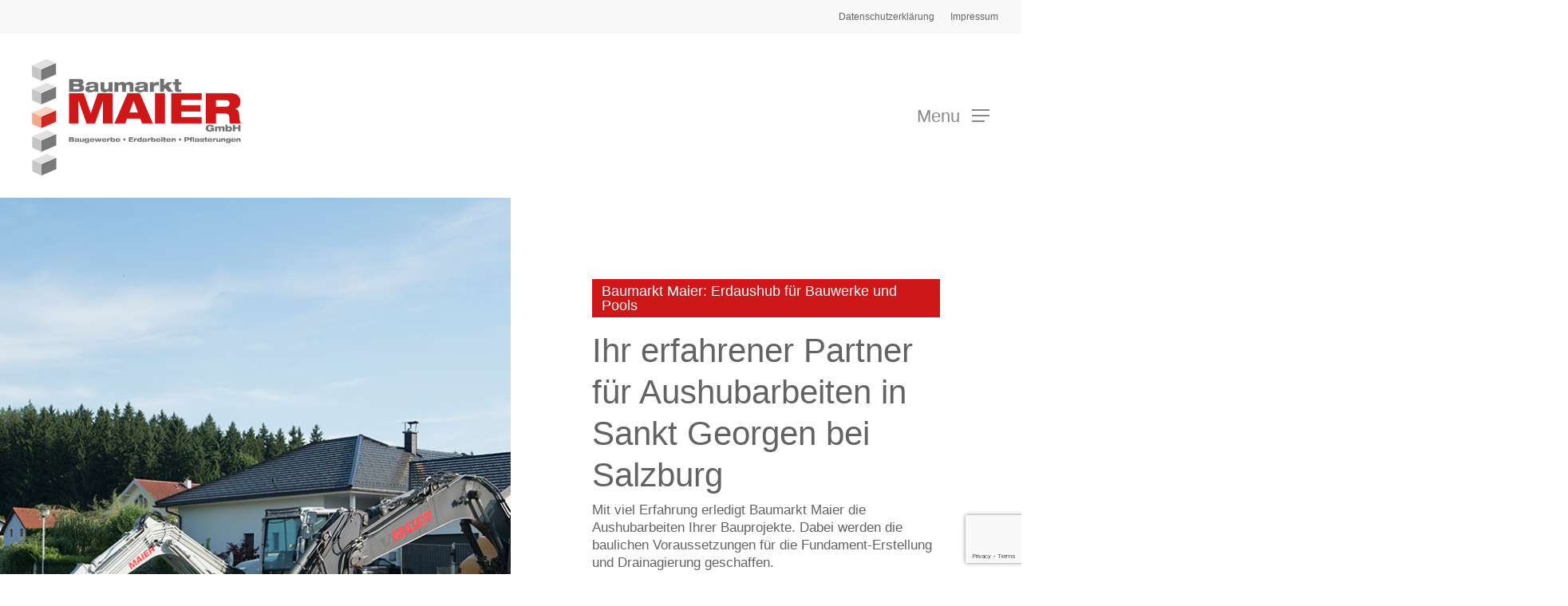

--- FILE ---
content_type: text/html; charset=UTF-8
request_url: https://www.baumarkt-maier.at/erdbau/aushubarbeiten/
body_size: 20122
content:
<!doctype html>
<html lang="de-AT" class="no-js">
<head>
	<meta charset="UTF-8">
	<meta name="viewport" content="width=device-width, initial-scale=1, maximum-scale=1, user-scalable=0" /><meta name='robots' content='index, follow, max-image-preview:large, max-snippet:-1, max-video-preview:-1' />

	<!-- This site is optimized with the Yoast SEO plugin v24.2 - https://yoast.com/wordpress/plugins/seo/ -->
	<title>Aushubarbeiten - Baumarkt Maier</title>
	<meta name="description" content="Erdaushub für Bauwerke und Pools. Aushubarbeiten in der Region um Sankt Georgen bei Salzburg. Kontaktieren Sie uns unverbindlich." />
	<link rel="canonical" href="https://www.baumarkt-maier.at/erdbau/aushubarbeiten/" />
	<meta property="og:locale" content="de_DE" />
	<meta property="og:type" content="article" />
	<meta property="og:title" content="Aushubarbeiten - Baumarkt Maier" />
	<meta property="og:description" content="Erdaushub für Bauwerke und Pools. Aushubarbeiten in der Region um Sankt Georgen bei Salzburg. Kontaktieren Sie uns unverbindlich." />
	<meta property="og:url" content="https://www.baumarkt-maier.at/erdbau/aushubarbeiten/" />
	<meta property="og:site_name" content="Baumarkt Maier" />
	<meta property="article:modified_time" content="2021-11-08T14:32:36+00:00" />
	<meta name="twitter:card" content="summary_large_image" />
	<script type="application/ld+json" class="yoast-schema-graph">{"@context":"https://schema.org","@graph":[{"@type":"WebPage","@id":"https://www.baumarkt-maier.at/erdbau/aushubarbeiten/","url":"https://www.baumarkt-maier.at/erdbau/aushubarbeiten/","name":"Aushubarbeiten - Baumarkt Maier","isPartOf":{"@id":"https://www.baumarkt-maier.at/#website"},"datePublished":"2021-06-28T10:10:48+00:00","dateModified":"2021-11-08T14:32:36+00:00","description":"Erdaushub für Bauwerke und Pools. Aushubarbeiten in der Region um Sankt Georgen bei Salzburg. Kontaktieren Sie uns unverbindlich.","breadcrumb":{"@id":"https://www.baumarkt-maier.at/erdbau/aushubarbeiten/#breadcrumb"},"inLanguage":"de-AT","potentialAction":[{"@type":"ReadAction","target":["https://www.baumarkt-maier.at/erdbau/aushubarbeiten/"]}]},{"@type":"BreadcrumbList","@id":"https://www.baumarkt-maier.at/erdbau/aushubarbeiten/#breadcrumb","itemListElement":[{"@type":"ListItem","position":1,"name":"Home","item":"https://www.baumarkt-maier.at/"},{"@type":"ListItem","position":2,"name":"Erdbau","item":"https://www.baumarkt-maier.at/erdbau/"},{"@type":"ListItem","position":3,"name":"Aushubarbeiten"}]},{"@type":"WebSite","@id":"https://www.baumarkt-maier.at/#website","url":"https://www.baumarkt-maier.at/","name":"Baumarkt Maier","description":"Baugewerbe, Erdarbeiten und Pflasterungen im Norden Salzburgs","potentialAction":[{"@type":"SearchAction","target":{"@type":"EntryPoint","urlTemplate":"https://www.baumarkt-maier.at/?s={search_term_string}"},"query-input":{"@type":"PropertyValueSpecification","valueRequired":true,"valueName":"search_term_string"}}],"inLanguage":"de-AT"}]}</script>
	<!-- / Yoast SEO plugin. -->


<link rel="alternate" type="application/rss+xml" title="Baumarkt Maier &raquo; Feed" href="https://www.baumarkt-maier.at/feed/" />
<link rel="alternate" type="application/rss+xml" title="Baumarkt Maier &raquo; Kommentar-Feed" href="https://www.baumarkt-maier.at/comments/feed/" />
<link rel="alternate" title="oEmbed (JSON)" type="application/json+oembed" href="https://www.baumarkt-maier.at/wp-json/oembed/1.0/embed?url=https%3A%2F%2Fwww.baumarkt-maier.at%2Ferdbau%2Faushubarbeiten%2F" />
<link rel="alternate" title="oEmbed (XML)" type="text/xml+oembed" href="https://www.baumarkt-maier.at/wp-json/oembed/1.0/embed?url=https%3A%2F%2Fwww.baumarkt-maier.at%2Ferdbau%2Faushubarbeiten%2F&#038;format=xml" />
<link rel="preload" href="https://www.baumarkt-maier.at/wp-content/themes/salient/css/fonts/icomoon.woff?v=1.1" as="font" type="font/woff" crossorigin="anonymous"><style id='wp-img-auto-sizes-contain-inline-css' type='text/css'>
img:is([sizes=auto i],[sizes^="auto," i]){contain-intrinsic-size:3000px 1500px}
/*# sourceURL=wp-img-auto-sizes-contain-inline-css */
</style>
<style id='wp-emoji-styles-inline-css' type='text/css'>

	img.wp-smiley, img.emoji {
		display: inline !important;
		border: none !important;
		box-shadow: none !important;
		height: 1em !important;
		width: 1em !important;
		margin: 0 0.07em !important;
		vertical-align: -0.1em !important;
		background: none !important;
		padding: 0 !important;
	}
/*# sourceURL=wp-emoji-styles-inline-css */
</style>
<style id='classic-theme-styles-inline-css' type='text/css'>
/*! This file is auto-generated */
.wp-block-button__link{color:#fff;background-color:#32373c;border-radius:9999px;box-shadow:none;text-decoration:none;padding:calc(.667em + 2px) calc(1.333em + 2px);font-size:1.125em}.wp-block-file__button{background:#32373c;color:#fff;text-decoration:none}
/*# sourceURL=/wp-includes/css/classic-themes.min.css */
</style>
<link rel='stylesheet' id='contact-form-7-css' href='https://www.baumarkt-maier.at/wp-content/plugins/contact-form-7/includes/css/styles.css?ver=6.0.3' type='text/css' media='all' />
<link rel='stylesheet' id='font-awesome-css' href='https://www.baumarkt-maier.at/wp-content/themes/salient/css/font-awesome-legacy.min.css?ver=4.7.1' type='text/css' media='all' />
<link rel='stylesheet' id='salient-grid-system-css' href='https://www.baumarkt-maier.at/wp-content/themes/salient/css/grid-system.css?ver=13.0.5' type='text/css' media='all' />
<link rel='stylesheet' id='main-styles-css' href='https://www.baumarkt-maier.at/wp-content/themes/salient/css/style.css?ver=13.0.5' type='text/css' media='all' />
<style id='main-styles-inline-css' type='text/css'>

		@font-face{
		     font-family:'Open Sans';
		     src:url('https://www.baumarkt-maier.at/wp-content/themes/salient/css/fonts/OpenSans-Light.woff') format('woff');
		     font-weight:300;
		     font-style:normal
		}
		 @font-face{
		     font-family:'Open Sans';
		     src:url('https://www.baumarkt-maier.at/wp-content/themes/salient/css/fonts/OpenSans-Regular.woff') format('woff');
		     font-weight:400;
		     font-style:normal
		}
		 @font-face{
		     font-family:'Open Sans';
		     src:url('https://www.baumarkt-maier.at/wp-content/themes/salient/css/fonts/OpenSans-SemiBold.woff') format('woff');
		     font-weight:600;
		     font-style:normal
		}
		 @font-face{
		     font-family:'Open Sans';
		     src:url('https://www.baumarkt-maier.at/wp-content/themes/salient/css/fonts/OpenSans-Bold.woff') format('woff');
		     font-weight:700;
		     font-style:normal
		}
html body[data-header-resize="1"] .container-wrap, html body[data-header-format="left-header"][data-header-resize="0"] .container-wrap, html body[data-header-resize="0"] .container-wrap, body[data-header-format="left-header"][data-header-resize="0"] .container-wrap { padding-top: 0; } .main-content > .row > #breadcrumbs.yoast { padding: 20px 0; }
/*# sourceURL=main-styles-inline-css */
</style>
<link rel='stylesheet' id='nectar-header-secondary-nav-css' href='https://www.baumarkt-maier.at/wp-content/themes/salient/css/header/header-secondary-nav.css?ver=13.0.5' type='text/css' media='all' />
<link rel='stylesheet' id='nectar-element-testimonial-css' href='https://www.baumarkt-maier.at/wp-content/themes/salient/css/elements/element-testimonial.css?ver=13.0.5' type='text/css' media='all' />
<link rel='stylesheet' id='nectar-element-animated-title-css' href='https://www.baumarkt-maier.at/wp-content/themes/salient/css/elements/element-animated-title.css?ver=13.0.5' type='text/css' media='all' />
<link rel='stylesheet' id='nectar-element-highlighted-text-css' href='https://www.baumarkt-maier.at/wp-content/themes/salient/css/elements/element-highlighted-text.css?ver=13.0.5' type='text/css' media='all' />
<link rel='stylesheet' id='nectar-element-icon-list-css' href='https://www.baumarkt-maier.at/wp-content/themes/salient/css/elements/element-icon-list.css?ver=13.0.5' type='text/css' media='all' />
<link rel='stylesheet' id='responsive-css' href='https://www.baumarkt-maier.at/wp-content/themes/salient/css/responsive.css?ver=13.0.5' type='text/css' media='all' />
<link rel='stylesheet' id='nectar-flickity-css' href='https://www.baumarkt-maier.at/wp-content/themes/salient/css/plugins/flickity.css?ver=13.0.5' type='text/css' media='all' />
<link rel='stylesheet' id='skin-material-css' href='https://www.baumarkt-maier.at/wp-content/themes/salient/css/skin-material.css?ver=13.0.5' type='text/css' media='all' />
<link rel='stylesheet' id='salient-wp-menu-dynamic-css' href='https://www.baumarkt-maier.at/wp-content/uploads/salient/menu-dynamic.css?ver=90791' type='text/css' media='all' />
<link rel='stylesheet' id='borlabs-cookie-css' href='https://www.baumarkt-maier.at/wp-content/cache/borlabs-cookie/borlabs-cookie_1_de.css?ver=2.3-11' type='text/css' media='all' />
<link rel='stylesheet' id='js_composer_front-css' href='https://www.baumarkt-maier.at/wp-content/plugins/js_composer_salient/assets/css/js_composer.min.css?ver=6.6.0' type='text/css' media='all' />
<link rel='stylesheet' id='dynamic-css-css' href='https://www.baumarkt-maier.at/wp-content/themes/salient/css/salient-dynamic-styles.css?ver=95692' type='text/css' media='all' />
<style id='dynamic-css-inline-css' type='text/css'>
@media only screen and (min-width:1000px){body #ajax-content-wrap.no-scroll{min-height:calc(100vh - 248px);height:calc(100vh - 248px)!important;}}@media only screen and (min-width:1000px){#page-header-wrap.fullscreen-header,#page-header-wrap.fullscreen-header #page-header-bg,html:not(.nectar-box-roll-loaded) .nectar-box-roll > #page-header-bg.fullscreen-header,.nectar_fullscreen_zoom_recent_projects,#nectar_fullscreen_rows:not(.afterLoaded) > div{height:calc(100vh - 247px);}.wpb_row.vc_row-o-full-height.top-level,.wpb_row.vc_row-o-full-height.top-level > .col.span_12{min-height:calc(100vh - 247px);}html:not(.nectar-box-roll-loaded) .nectar-box-roll > #page-header-bg.fullscreen-header{top:248px;}.nectar-slider-wrap[data-fullscreen="true"]:not(.loaded),.nectar-slider-wrap[data-fullscreen="true"]:not(.loaded) .swiper-container{height:calc(100vh - 246px)!important;}.admin-bar .nectar-slider-wrap[data-fullscreen="true"]:not(.loaded),.admin-bar .nectar-slider-wrap[data-fullscreen="true"]:not(.loaded) .swiper-container{height:calc(100vh - 246px - 32px)!important;}}.column-image-bg-wrap[data-bg-pos="center center"] .column-image-bg{background-position:center center;}.screen-reader-text,.nectar-skip-to-content:not(:focus){border:0;clip:rect(1px,1px,1px,1px);clip-path:inset(50%);height:1px;margin:-1px;overflow:hidden;padding:0;position:absolute!important;width:1px;word-wrap:normal!important;}
p#breadcrumbs {
    display: none !important;
}
/*# sourceURL=dynamic-css-inline-css */
</style>
<script type="text/javascript" src="https://www.baumarkt-maier.at/wp-includes/js/dist/hooks.min.js?ver=dd5603f07f9220ed27f1" id="wp-hooks-js"></script>
<script type="text/javascript" id="say-what-js-js-extra">
/* <![CDATA[ */
var say_what_data = {"replacements":{"salient|Back|":"Zur\u00fcck"}};
//# sourceURL=say-what-js-js-extra
/* ]]> */
</script>
<script type="text/javascript" src="https://www.baumarkt-maier.at/wp-content/plugins/say-what/assets/build/frontend.js?ver=fd31684c45e4d85aeb4e" id="say-what-js-js"></script>
<script type="text/javascript" src="https://www.baumarkt-maier.at/wp-includes/js/jquery/jquery.min.js?ver=3.7.1" id="jquery-core-js"></script>
<script type="text/javascript" src="https://www.baumarkt-maier.at/wp-includes/js/jquery/jquery-migrate.min.js?ver=3.4.1" id="jquery-migrate-js"></script>
<script type="text/javascript" id="borlabs-cookie-prioritize-js-extra">
/* <![CDATA[ */
var borlabsCookiePrioritized = {"domain":"www.baumarkt-maier.at","path":"/","version":"1","bots":"1","optInJS":{"statistics":{"google-analytics-neu":"[base64]"}}};
//# sourceURL=borlabs-cookie-prioritize-js-extra
/* ]]> */
</script>
<script type="text/javascript" src="https://www.baumarkt-maier.at/wp-content/plugins/borlabs-cookie/assets/javascript/borlabs-cookie-prioritize.min.js?ver=2.3" id="borlabs-cookie-prioritize-js"></script>
<link rel="https://api.w.org/" href="https://www.baumarkt-maier.at/wp-json/" /><link rel="alternate" title="JSON" type="application/json" href="https://www.baumarkt-maier.at/wp-json/wp/v2/pages/25" /><link rel="EditURI" type="application/rsd+xml" title="RSD" href="https://www.baumarkt-maier.at/xmlrpc.php?rsd" />
<meta name="generator" content="WordPress 6.9" />
<link rel='shortlink' href='https://www.baumarkt-maier.at/?p=25' />
<script type="text/javascript"> var root = document.getElementsByTagName( "html" )[0]; root.setAttribute( "class", "js" ); </script><style type="text/css">.recentcomments a{display:inline !important;padding:0 !important;margin:0 !important;}</style><meta name="generator" content="Powered by WPBakery Page Builder - drag and drop page builder for WordPress."/>
<link rel="icon" href="https://www.baumarkt-maier.at/wp-content/uploads/2021/11/cropped-Baumarkt_Maier_Icon_512x512-32x32.jpg" sizes="32x32" />
<link rel="icon" href="https://www.baumarkt-maier.at/wp-content/uploads/2021/11/cropped-Baumarkt_Maier_Icon_512x512-192x192.jpg" sizes="192x192" />
<link rel="apple-touch-icon" href="https://www.baumarkt-maier.at/wp-content/uploads/2021/11/cropped-Baumarkt_Maier_Icon_512x512-180x180.jpg" />
<meta name="msapplication-TileImage" content="https://www.baumarkt-maier.at/wp-content/uploads/2021/11/cropped-Baumarkt_Maier_Icon_512x512-270x270.jpg" />
<style type="text/css" data-type="vc_shortcodes-custom-css">.vc_custom_1628085593692{margin-bottom: 30px !important;}.vc_custom_1628501760227{margin-top: 30px !important;margin-bottom: 30px !important;}.vc_custom_1625494885334{margin-bottom: 10px !important;}</style><noscript><style> .wpb_animate_when_almost_visible { opacity: 1; }</style></noscript><style id='global-styles-inline-css' type='text/css'>
:root{--wp--preset--aspect-ratio--square: 1;--wp--preset--aspect-ratio--4-3: 4/3;--wp--preset--aspect-ratio--3-4: 3/4;--wp--preset--aspect-ratio--3-2: 3/2;--wp--preset--aspect-ratio--2-3: 2/3;--wp--preset--aspect-ratio--16-9: 16/9;--wp--preset--aspect-ratio--9-16: 9/16;--wp--preset--color--black: #000000;--wp--preset--color--cyan-bluish-gray: #abb8c3;--wp--preset--color--white: #ffffff;--wp--preset--color--pale-pink: #f78da7;--wp--preset--color--vivid-red: #cf2e2e;--wp--preset--color--luminous-vivid-orange: #ff6900;--wp--preset--color--luminous-vivid-amber: #fcb900;--wp--preset--color--light-green-cyan: #7bdcb5;--wp--preset--color--vivid-green-cyan: #00d084;--wp--preset--color--pale-cyan-blue: #8ed1fc;--wp--preset--color--vivid-cyan-blue: #0693e3;--wp--preset--color--vivid-purple: #9b51e0;--wp--preset--gradient--vivid-cyan-blue-to-vivid-purple: linear-gradient(135deg,rgb(6,147,227) 0%,rgb(155,81,224) 100%);--wp--preset--gradient--light-green-cyan-to-vivid-green-cyan: linear-gradient(135deg,rgb(122,220,180) 0%,rgb(0,208,130) 100%);--wp--preset--gradient--luminous-vivid-amber-to-luminous-vivid-orange: linear-gradient(135deg,rgb(252,185,0) 0%,rgb(255,105,0) 100%);--wp--preset--gradient--luminous-vivid-orange-to-vivid-red: linear-gradient(135deg,rgb(255,105,0) 0%,rgb(207,46,46) 100%);--wp--preset--gradient--very-light-gray-to-cyan-bluish-gray: linear-gradient(135deg,rgb(238,238,238) 0%,rgb(169,184,195) 100%);--wp--preset--gradient--cool-to-warm-spectrum: linear-gradient(135deg,rgb(74,234,220) 0%,rgb(151,120,209) 20%,rgb(207,42,186) 40%,rgb(238,44,130) 60%,rgb(251,105,98) 80%,rgb(254,248,76) 100%);--wp--preset--gradient--blush-light-purple: linear-gradient(135deg,rgb(255,206,236) 0%,rgb(152,150,240) 100%);--wp--preset--gradient--blush-bordeaux: linear-gradient(135deg,rgb(254,205,165) 0%,rgb(254,45,45) 50%,rgb(107,0,62) 100%);--wp--preset--gradient--luminous-dusk: linear-gradient(135deg,rgb(255,203,112) 0%,rgb(199,81,192) 50%,rgb(65,88,208) 100%);--wp--preset--gradient--pale-ocean: linear-gradient(135deg,rgb(255,245,203) 0%,rgb(182,227,212) 50%,rgb(51,167,181) 100%);--wp--preset--gradient--electric-grass: linear-gradient(135deg,rgb(202,248,128) 0%,rgb(113,206,126) 100%);--wp--preset--gradient--midnight: linear-gradient(135deg,rgb(2,3,129) 0%,rgb(40,116,252) 100%);--wp--preset--font-size--small: 13px;--wp--preset--font-size--medium: 20px;--wp--preset--font-size--large: 36px;--wp--preset--font-size--x-large: 42px;--wp--preset--spacing--20: 0.44rem;--wp--preset--spacing--30: 0.67rem;--wp--preset--spacing--40: 1rem;--wp--preset--spacing--50: 1.5rem;--wp--preset--spacing--60: 2.25rem;--wp--preset--spacing--70: 3.38rem;--wp--preset--spacing--80: 5.06rem;--wp--preset--shadow--natural: 6px 6px 9px rgba(0, 0, 0, 0.2);--wp--preset--shadow--deep: 12px 12px 50px rgba(0, 0, 0, 0.4);--wp--preset--shadow--sharp: 6px 6px 0px rgba(0, 0, 0, 0.2);--wp--preset--shadow--outlined: 6px 6px 0px -3px rgb(255, 255, 255), 6px 6px rgb(0, 0, 0);--wp--preset--shadow--crisp: 6px 6px 0px rgb(0, 0, 0);}:where(.is-layout-flex){gap: 0.5em;}:where(.is-layout-grid){gap: 0.5em;}body .is-layout-flex{display: flex;}.is-layout-flex{flex-wrap: wrap;align-items: center;}.is-layout-flex > :is(*, div){margin: 0;}body .is-layout-grid{display: grid;}.is-layout-grid > :is(*, div){margin: 0;}:where(.wp-block-columns.is-layout-flex){gap: 2em;}:where(.wp-block-columns.is-layout-grid){gap: 2em;}:where(.wp-block-post-template.is-layout-flex){gap: 1.25em;}:where(.wp-block-post-template.is-layout-grid){gap: 1.25em;}.has-black-color{color: var(--wp--preset--color--black) !important;}.has-cyan-bluish-gray-color{color: var(--wp--preset--color--cyan-bluish-gray) !important;}.has-white-color{color: var(--wp--preset--color--white) !important;}.has-pale-pink-color{color: var(--wp--preset--color--pale-pink) !important;}.has-vivid-red-color{color: var(--wp--preset--color--vivid-red) !important;}.has-luminous-vivid-orange-color{color: var(--wp--preset--color--luminous-vivid-orange) !important;}.has-luminous-vivid-amber-color{color: var(--wp--preset--color--luminous-vivid-amber) !important;}.has-light-green-cyan-color{color: var(--wp--preset--color--light-green-cyan) !important;}.has-vivid-green-cyan-color{color: var(--wp--preset--color--vivid-green-cyan) !important;}.has-pale-cyan-blue-color{color: var(--wp--preset--color--pale-cyan-blue) !important;}.has-vivid-cyan-blue-color{color: var(--wp--preset--color--vivid-cyan-blue) !important;}.has-vivid-purple-color{color: var(--wp--preset--color--vivid-purple) !important;}.has-black-background-color{background-color: var(--wp--preset--color--black) !important;}.has-cyan-bluish-gray-background-color{background-color: var(--wp--preset--color--cyan-bluish-gray) !important;}.has-white-background-color{background-color: var(--wp--preset--color--white) !important;}.has-pale-pink-background-color{background-color: var(--wp--preset--color--pale-pink) !important;}.has-vivid-red-background-color{background-color: var(--wp--preset--color--vivid-red) !important;}.has-luminous-vivid-orange-background-color{background-color: var(--wp--preset--color--luminous-vivid-orange) !important;}.has-luminous-vivid-amber-background-color{background-color: var(--wp--preset--color--luminous-vivid-amber) !important;}.has-light-green-cyan-background-color{background-color: var(--wp--preset--color--light-green-cyan) !important;}.has-vivid-green-cyan-background-color{background-color: var(--wp--preset--color--vivid-green-cyan) !important;}.has-pale-cyan-blue-background-color{background-color: var(--wp--preset--color--pale-cyan-blue) !important;}.has-vivid-cyan-blue-background-color{background-color: var(--wp--preset--color--vivid-cyan-blue) !important;}.has-vivid-purple-background-color{background-color: var(--wp--preset--color--vivid-purple) !important;}.has-black-border-color{border-color: var(--wp--preset--color--black) !important;}.has-cyan-bluish-gray-border-color{border-color: var(--wp--preset--color--cyan-bluish-gray) !important;}.has-white-border-color{border-color: var(--wp--preset--color--white) !important;}.has-pale-pink-border-color{border-color: var(--wp--preset--color--pale-pink) !important;}.has-vivid-red-border-color{border-color: var(--wp--preset--color--vivid-red) !important;}.has-luminous-vivid-orange-border-color{border-color: var(--wp--preset--color--luminous-vivid-orange) !important;}.has-luminous-vivid-amber-border-color{border-color: var(--wp--preset--color--luminous-vivid-amber) !important;}.has-light-green-cyan-border-color{border-color: var(--wp--preset--color--light-green-cyan) !important;}.has-vivid-green-cyan-border-color{border-color: var(--wp--preset--color--vivid-green-cyan) !important;}.has-pale-cyan-blue-border-color{border-color: var(--wp--preset--color--pale-cyan-blue) !important;}.has-vivid-cyan-blue-border-color{border-color: var(--wp--preset--color--vivid-cyan-blue) !important;}.has-vivid-purple-border-color{border-color: var(--wp--preset--color--vivid-purple) !important;}.has-vivid-cyan-blue-to-vivid-purple-gradient-background{background: var(--wp--preset--gradient--vivid-cyan-blue-to-vivid-purple) !important;}.has-light-green-cyan-to-vivid-green-cyan-gradient-background{background: var(--wp--preset--gradient--light-green-cyan-to-vivid-green-cyan) !important;}.has-luminous-vivid-amber-to-luminous-vivid-orange-gradient-background{background: var(--wp--preset--gradient--luminous-vivid-amber-to-luminous-vivid-orange) !important;}.has-luminous-vivid-orange-to-vivid-red-gradient-background{background: var(--wp--preset--gradient--luminous-vivid-orange-to-vivid-red) !important;}.has-very-light-gray-to-cyan-bluish-gray-gradient-background{background: var(--wp--preset--gradient--very-light-gray-to-cyan-bluish-gray) !important;}.has-cool-to-warm-spectrum-gradient-background{background: var(--wp--preset--gradient--cool-to-warm-spectrum) !important;}.has-blush-light-purple-gradient-background{background: var(--wp--preset--gradient--blush-light-purple) !important;}.has-blush-bordeaux-gradient-background{background: var(--wp--preset--gradient--blush-bordeaux) !important;}.has-luminous-dusk-gradient-background{background: var(--wp--preset--gradient--luminous-dusk) !important;}.has-pale-ocean-gradient-background{background: var(--wp--preset--gradient--pale-ocean) !important;}.has-electric-grass-gradient-background{background: var(--wp--preset--gradient--electric-grass) !important;}.has-midnight-gradient-background{background: var(--wp--preset--gradient--midnight) !important;}.has-small-font-size{font-size: var(--wp--preset--font-size--small) !important;}.has-medium-font-size{font-size: var(--wp--preset--font-size--medium) !important;}.has-large-font-size{font-size: var(--wp--preset--font-size--large) !important;}.has-x-large-font-size{font-size: var(--wp--preset--font-size--x-large) !important;}
/*# sourceURL=global-styles-inline-css */
</style>
<link rel='stylesheet' id='fancyBox-css' href='https://www.baumarkt-maier.at/wp-content/themes/salient/css/plugins/jquery.fancybox.css?ver=3.3.1' type='text/css' media='all' />
<link rel='stylesheet' id='nectar-ocm-core-css' href='https://www.baumarkt-maier.at/wp-content/themes/salient/css/off-canvas/core.css?ver=13.0.5' type='text/css' media='all' />
<link rel='stylesheet' id='nectar-ocm-fullscreen-legacy-css' href='https://www.baumarkt-maier.at/wp-content/themes/salient/css/off-canvas/fullscreen-legacy.css?ver=13.0.5' type='text/css' media='all' />
</head><body class="wp-singular page-template-default page page-id-25 page-child parent-pageid-14 wp-theme-salient material wpb-js-composer js-comp-ver-6.6.0 vc_responsive" data-footer-reveal="false" data-footer-reveal-shadow="none" data-header-format="default" data-body-border="off" data-boxed-style="" data-header-breakpoint="1506" data-dropdown-style="minimal" data-cae="easeOutCubic" data-cad="750" data-megamenu-width="contained" data-aie="none" data-ls="fancybox" data-apte="standard" data-hhun="0" data-fancy-form-rcs="default" data-form-style="default" data-form-submit="regular" data-is="minimal" data-button-style="slightly_rounded_shadow" data-user-account-button="false" data-flex-cols="true" data-col-gap="default" data-header-inherit-rc="false" data-header-search="false" data-animated-anchors="true" data-ajax-transitions="false" data-full-width-header="true" data-slide-out-widget-area="true" data-slide-out-widget-area-style="fullscreen-alt" data-user-set-ocm="off" data-loading-animation="none" data-bg-header="false" data-responsive="1" data-ext-responsive="true" data-ext-padding="90" data-header-resize="1" data-header-color="custom" data-transparent-header="false" data-cart="false" data-remove-m-parallax="" data-remove-m-video-bgs="" data-m-animate="0" data-force-header-trans-color="light" data-smooth-scrolling="0" data-permanent-transparent="false" >
	
	<script type="text/javascript">
	 (function(window, document) {

		 if(navigator.userAgent.match(/(Android|iPod|iPhone|iPad|BlackBerry|IEMobile|Opera Mini)/)) {
			 document.body.className += " using-mobile-browser ";
		 }

		 if( !("ontouchstart" in window) ) {

			 var body = document.querySelector("body");
			 var winW = window.innerWidth;
			 var bodyW = body.clientWidth;

			 if (winW > bodyW + 4) {
				 body.setAttribute("style", "--scroll-bar-w: " + (winW - bodyW - 4) + "px");
			 } else {
				 body.setAttribute("style", "--scroll-bar-w: 0px");
			 }
		 }

	 })(window, document);
   </script><a href="#ajax-content-wrap" class="nectar-skip-to-content">Skip to main content</a><div class="ocm-effect-wrap"><div class="ocm-effect-wrap-inner">	
	<div id="header-space" data-secondary-header-display="full" data-header-mobile-fixed='1'></div> 
	
		<div id="header-outer" data-has-menu="true" data-has-buttons="no" data-header-button_style="default" data-using-pr-menu="false" data-mobile-fixed="1" data-ptnm="false" data-lhe="animated_underline" data-user-set-bg="#ffffff" data-format="default" data-permanent-transparent="false" data-megamenu-rt="0" data-remove-fixed="0" data-header-resize="1" data-cart="false" data-transparency-option="0" data-box-shadow="small" data-shrink-num="50" data-using-secondary="1" data-using-logo="1" data-logo-height="150" data-m-logo-height="80" data-padding="28" data-full-width="true" data-condense="false" >
			
	<div id="header-secondary-outer" class="default" data-mobile="display_full" data-remove-fixed="0" data-lhe="animated_underline" data-secondary-text="false" data-full-width="true" data-mobile-fixed="1" data-permanent-transparent="false" >
		<div class="container">
			<nav>
									<ul class="sf-menu">
						<li id="menu-item-237" class="menu-item menu-item-type-post_type menu-item-object-page menu-item-privacy-policy nectar-regular-menu-item menu-item-237"><a rel="privacy-policy" href="https://www.baumarkt-maier.at/datenschutzerklaerung/"><span class="menu-title-text">Datenschutzerklärung</span></a></li>
<li id="menu-item-238" class="menu-item menu-item-type-post_type menu-item-object-page nectar-regular-menu-item menu-item-238"><a href="https://www.baumarkt-maier.at/impressum/"><span class="menu-title-text">Impressum</span></a></li>
					</ul>
									
			</nav>
		</div>
	</div>
	

<div id="search-outer" class="nectar">
	<div id="search">
		<div class="container">
			 <div id="search-box">
				 <div class="inner-wrap">
					 <div class="col span_12">
						  <form role="search" action="https://www.baumarkt-maier.at/" method="GET">
														 <input type="text" name="s"  value="" aria-label="Search" placeholder="Search" />
							 
						<span>Hit enter to search or ESC to close</span>
												</form>
					</div><!--/span_12-->
				</div><!--/inner-wrap-->
			 </div><!--/search-box-->
			 <div id="close"><a href="#"><span class="screen-reader-text">Close Search</span>
				<span class="close-wrap"> <span class="close-line close-line1"></span> <span class="close-line close-line2"></span> </span>				 </a></div>
		 </div><!--/container-->
	</div><!--/search-->
</div><!--/search-outer-->

<header id="top">
	<div class="container">
		<div class="row">
			<div class="col span_3">
								<a id="logo" href="https://www.baumarkt-maier.at" data-supplied-ml-starting-dark="false" data-supplied-ml-starting="false" data-supplied-ml="false" >
					<img class="stnd skip-lazy default-logo dark-version" width="400" height="229" alt="Baumarkt Maier" src="https://www.baumarkt-maier.at/wp-content/uploads/2021/06/Maier_Baumarkt_Logo_400px.png" srcset="https://www.baumarkt-maier.at/wp-content/uploads/2021/06/Maier_Baumarkt_Logo_400px.png 1x, https://www.baumarkt-maier.at/wp-content/uploads/2021/06/Maier_Baumarkt_Logo_800px.png 2x" />				</a>
							</div><!--/span_3-->

			<div class="col span_9 col_last">
																	<div class="slide-out-widget-area-toggle mobile-icon fullscreen-alt" data-custom-color="false" data-icon-animation="simple-transform">
						<div> <a href="#sidewidgetarea" aria-label="Navigation Menu" aria-expanded="false" class="closed using-label">
							<i class="label">Menu</i><span aria-hidden="true"> <i class="lines-button x2"> <i class="lines"></i> </i> </span>
						</a></div>
					</div>
				
									<nav>
													<ul class="sf-menu">
								<li id="menu-item-45" class="menu-item menu-item-type-post_type menu-item-object-page nectar-regular-menu-item menu-item-has-icon menu-item-45"><a href="https://www.baumarkt-maier.at/baumarkt/"><img width="100" height="100" src="https://www.baumarkt-maier.at/wp-content/uploads/2021/06/Icon_Baumarkt.png" class="nectar-menu-icon-img" alt="" decoding="async" /><span class="menu-title-text">Baumarkt</span></a></li>
<li id="menu-item-401" class="menu-item menu-item-type-custom menu-item-object-custom menu-item-has-children nectar-regular-menu-item menu-item-has-icon sf-with-ul menu-item-401"><a><img width="100" height="100" src="https://www.baumarkt-maier.at/wp-content/uploads/2021/06/Icon_Massivhaus.png" class="nectar-menu-icon-img" alt="" decoding="async" /><span class="menu-title-text">Massivhaus</span><span class="sf-sub-indicator"><i class="fa fa-angle-down icon-in-menu" aria-hidden="true"></i></span></a>
<ul class="sub-menu">
	<li id="menu-item-234" class="menu-item menu-item-type-post_type menu-item-object-page nectar-regular-menu-item menu-item-234"><a href="https://www.baumarkt-maier.at/massivhaus/massivhausbau/"><span class="menu-title-text">Massivhausbau</span></a></li>
	<li id="menu-item-65" class="menu-item menu-item-type-post_type menu-item-object-page nectar-regular-menu-item menu-item-65"><a href="https://www.baumarkt-maier.at/massivhaus/hausvarianten/"><span class="menu-title-text">Hausvarianten</span></a></li>
	<li id="menu-item-73" class="menu-item menu-item-type-post_type menu-item-object-page nectar-regular-menu-item menu-item-73"><a href="https://www.baumarkt-maier.at/massivhaus/qualitaet/"><span class="menu-title-text">Qualität</span></a></li>
	<li id="menu-item-67" class="menu-item menu-item-type-post_type menu-item-object-page nectar-regular-menu-item menu-item-67"><a href="https://www.baumarkt-maier.at/massivhaus/schluesselfertig/"><span class="menu-title-text">Schlüsselfertig</span></a></li>
	<li id="menu-item-66" class="menu-item menu-item-type-post_type menu-item-object-page nectar-regular-menu-item menu-item-66"><a href="https://www.baumarkt-maier.at/massivhaus/ausbauhaus/"><span class="menu-title-text">Ausbauhaus</span></a></li>
	<li id="menu-item-74" class="menu-item menu-item-type-post_type menu-item-object-page nectar-regular-menu-item menu-item-74"><a href="https://www.baumarkt-maier.at/massivhaus/umbauarbeiten-sanierung/"><span class="menu-title-text">Umbau &#038; Sanierung</span></a></li>
</ul>
</li>
<li id="menu-item-82" class="menu-item menu-item-type-custom menu-item-object-custom menu-item-has-children nectar-regular-menu-item menu-item-has-icon sf-with-ul menu-item-82"><a><img width="100" height="100" src="https://www.baumarkt-maier.at/wp-content/uploads/2021/06/Icon_Fertighaus.png" class="nectar-menu-icon-img" alt="" decoding="async" /><span class="menu-title-text">Fertighaus</span><span class="sf-sub-indicator"><i class="fa fa-angle-down icon-in-menu" aria-hidden="true"></i></span></a>
<ul class="sub-menu">
	<li id="menu-item-56" class="menu-item menu-item-type-post_type menu-item-object-page nectar-regular-menu-item menu-item-56"><a href="https://www.baumarkt-maier.at/fertighaus-bodenplatte/"><span class="menu-title-text">Fertighaus Bodenplatte</span></a></li>
	<li id="menu-item-55" class="menu-item menu-item-type-post_type menu-item-object-page nectar-regular-menu-item menu-item-55"><a href="https://www.baumarkt-maier.at/fertighaus-keller/"><span class="menu-title-text">Fertighaus Keller</span></a></li>
</ul>
</li>
<li id="menu-item-83" class="menu-item menu-item-type-custom menu-item-object-custom current-menu-ancestor current-menu-parent menu-item-has-children nectar-regular-menu-item menu-item-has-icon sf-with-ul menu-item-83"><a><img width="100" height="100" src="https://www.baumarkt-maier.at/wp-content/uploads/2021/06/testicon_bagger.png" class="nectar-menu-icon-img" alt="" decoding="async" /><span class="menu-title-text">Erdbau</span><span class="sf-sub-indicator"><i class="fa fa-angle-down icon-in-menu" aria-hidden="true"></i></span></a>
<ul class="sub-menu">
	<li id="menu-item-38" class="menu-item menu-item-type-post_type menu-item-object-page nectar-regular-menu-item menu-item-38"><a href="https://www.baumarkt-maier.at/erdbau/mauerbau/"><span class="menu-title-text">Mauerbau</span></a></li>
	<li id="menu-item-39" class="menu-item menu-item-type-post_type menu-item-object-page current-menu-item page_item page-item-25 current_page_item nectar-regular-menu-item menu-item-39"><a href="https://www.baumarkt-maier.at/erdbau/aushubarbeiten/" aria-current="page"><span class="menu-title-text">Aushubarbeiten</span></a></li>
	<li id="menu-item-40" class="menu-item menu-item-type-post_type menu-item-object-page nectar-regular-menu-item menu-item-40"><a href="https://www.baumarkt-maier.at/erdbau/aussenanlagen/"><span class="menu-title-text">Außenanlagen</span></a></li>
</ul>
</li>
<li id="menu-item-84" class="menu-item menu-item-type-custom menu-item-object-custom menu-item-has-children nectar-regular-menu-item menu-item-has-icon sf-with-ul menu-item-84"><a><img width="100" height="100" src="https://www.baumarkt-maier.at/wp-content/uploads/2021/06/Icon_Unternehmen.png" class="nectar-menu-icon-img" alt="" decoding="async" /><span class="menu-title-text">Unternehmen</span><span class="sf-sub-indicator"><i class="fa fa-angle-down icon-in-menu" aria-hidden="true"></i></span></a>
<ul class="sub-menu">
	<li id="menu-item-37" class="menu-item menu-item-type-post_type menu-item-object-page nectar-regular-menu-item menu-item-37"><a href="https://www.baumarkt-maier.at/unternehmen/familienunternehmen/"><span class="menu-title-text">Familienunternehmen</span></a></li>
	<li id="menu-item-36" class="menu-item menu-item-type-post_type menu-item-object-page nectar-regular-menu-item menu-item-36"><a href="https://www.baumarkt-maier.at/unternehmen/qualitaetsversprechen/"><span class="menu-title-text">Qualitätsversprechen</span></a></li>
</ul>
</li>
<li id="menu-item-42" class="menu-item menu-item-type-post_type menu-item-object-page nectar-regular-menu-item menu-item-has-icon menu-item-42"><a href="https://www.baumarkt-maier.at/kontakt/"><img width="100" height="100" src="https://www.baumarkt-maier.at/wp-content/uploads/2021/06/Icon_Kontakt.png" class="nectar-menu-icon-img" alt="" decoding="async" /><span class="menu-title-text">Kontakt</span></a></li>
							</ul>
													<ul class="buttons sf-menu" data-user-set-ocm="off">

								
							</ul>
						
					</nav>

					
				</div><!--/span_9-->

				
			</div><!--/row-->
					</div><!--/container-->
	</header>		
	</div>
		<div id="ajax-content-wrap">
<div class="container-wrap">
	<div class="container main-content">
		<div class="row">
			<p id="breadcrumbs" class="yoast"><span><span><a href="https://www.baumarkt-maier.at/">Home</a></span> &raquo; <span><a href="https://www.baumarkt-maier.at/erdbau/">Erdbau</a></span> &raquo; <span class="breadcrumb_last" aria-current="page">Aushubarbeiten</span></span></p>
		<div id="fws_6972de930c396"  data-column-margin="default" data-midnight="dark"  class="wpb_row vc_row-fluid vc_row top-level full-width-content vc_row-o-full-height vc_row-o-columns-stretch vc_row-o-equal-height vc_row-flex  vc_row-o-content-middle  "  style="padding-top: 0px; padding-bottom: 0px; "><div class="row-bg-wrap" data-bg-animation="none" data-bg-overlay="false"><div class="inner-wrap"><div class="row-bg"  style=""></div></div></div><div class="row_col_wrap_12 col span_12 dark left">
	<div style="" class="vc_col-sm-6 wpb_column column_container vc_column_container col no-extra-padding inherit_tablet inherit_phone " data-using-bg="true" data-padding-pos="all" data-has-bg-color="false" data-bg-color="" data-bg-opacity="1" data-animation="" data-delay="0" >
		<div class="vc_column-inner" ><div class="column-image-bg-wrap" data-bg-pos="center center" data-bg-animation="none" data-bg-overlay="false"><div class="inner-wrap"><div class="column-image-bg" style="" data-nectar-img-src="https://www.baumarkt-maier.at/wp-content/uploads/2021/09/Aushubarbeiten-1.jpg"></div></div></div>
			<div class="wpb_wrapper">
				<div class="divider-wrap" data-alignment="default"><div style="height: 500px;" class="divider"></div></div>
			</div> 
		</div>
	</div> 

	<div style="" class="vc_col-sm-6 wpb_column column_container vc_column_container col padding-8-percent inherit_tablet inherit_phone " data-using-bg="true" data-padding-pos="all" data-has-bg-color="true" data-bg-color="#ffffff" data-bg-opacity="1" data-animation="" data-delay="0" >
		<div class="vc_column-inner" ><div class="column-bg-overlay-wrap" data-bg-animation="none"><div class="column-bg-overlay" style="opacity: 1; background-color: #ffffff;"></div></div>
			<div class="wpb_wrapper">
				
<div class="nectar-animated-title" data-style="color-strip-reveal" data-color="accent-color">
	<div class="nectar-animated-title-outer">
		<div class="nectar-animated-title-inner">
			<div class="wrap"><h5 style="color: #ffffff;">Baumarkt Maier: Erdaushub für Bauwerke und Pools</h5></div>
		</div>
	</div>
</div><h1 style="font-size: 42px;line-height: 52px;text-align: left" class="vc_custom_heading" >Ihr erfahrener Partner für Aushubarbeiten in Sankt Georgen bei Salzburg</h1>
<div class="wpb_text_column wpb_content_element  vc_custom_1628085593692" >
	<div class="wpb_wrapper">
		<p>Mit viel Erfahrung erledigt Baumarkt Maier die Aushubarbeiten Ihrer Bauprojekte. Dabei werden die baulichen Voraussetzungen für die Fundament-Erstellung und Drainagierung geschaffen.</p>
	</div>
</div>




<div class="wpb_text_column wpb_content_element  vc_custom_1628501760227" >
	<div class="wpb_wrapper">
		<p>Der Erdaushub gehört zu den Basis-Arbeiten eines Bauunternehmens. Zuerst wird die oberste Bodenschicht, also die Humusschicht behutsam abgetragen und auf Wunsch zur späteren Verwertung eingelagert.</p>
<p>Der Erdaushub wird anschließend von uns in eine Bodenaushub-Deponie verfahren. Tiefe Gräben und Künetten werden, wie gesetzlich vorgeschrieben, durch geeignete Maßnahmen abgesichert.</p>
<p>Wir können grundsätzlich jede Aushubgröße anbieten, ebenso Aushubarbeiten an schwierigen und steilen Lagen. Wie bei jedem unserer Bauprojekte, stellen wir durch eine Besichtigung und Planung im Vorfeld den reibungslosen Ablauf der Arbeiten sicher.</p>
	</div>
</div>




			</div> 
		</div>
	</div> 
</div></div>
		<div id="steps"  data-column-margin="default" data-midnight="dark" data-top-percent="5%" data-bottom-percent="0%"  class="wpb_row vc_row-fluid vc_row full-width-section  vc_row-o-equal-height vc_row-flex  vc_row-o-content-middle  "  style="padding-top: calc(100vw * 0.05); padding-bottom: calc(100vw * 0.00); "><div class="row-bg-wrap" data-bg-animation="none" data-bg-overlay="false"><div class="inner-wrap"><div class="row-bg"  style=""></div></div></div><div class="row_col_wrap_12 col span_12 dark left">
	<div  class="vc_col-sm-12 vc_col-xs-12 wpb_column column_container vc_column_container col padding-2-percent inherit_tablet inherit_phone "  data-padding-pos="top-bottom" data-has-bg-color="false" data-bg-color="" data-bg-opacity="1" data-animation="" data-delay="0" >
		<div class="vc_column-inner" >
			<div class="wpb_wrapper">
				<div id="fws_6972de9313c90" data-midnight="" data-column-margin="default" class="wpb_row vc_row-fluid vc_row inner_row  vc_row-o-equal-height vc_row-flex vc_row-o-content-middle "  style="padding-bottom: 6%; "><div class="row-bg-wrap"> <div class="row-bg" ></div> </div><div class="row_col_wrap_12_inner col span_12  left">
	<div  class="vc_col-sm-6 wpb_column column_container vc_column_container col child_column no-extra-padding inherit_tablet inherit_phone "   data-padding-pos="all" data-has-bg-color="false" data-bg-color="" data-bg-opacity="1" data-animation="" data-delay="0">
		<div class="vc_column-inner" >
		<div class="wpb_wrapper">
			<h5 style="color: rgba(0,0,0,0.78);text-align: left" class="vc_custom_heading vc_custom_1625494885334" >Qualität aus der Region</h5><div class="nectar-highlighted-text" data-style="half_text" data-exp="default" data-using-custom-color="false" data-animation-delay="false" data-color="" data-color-gradient="" style="">
<h2>Darum bauen Sie mit uns besser</h2>
</div>
		</div> 
	</div>
	</div> 

	<div  class="vc_col-sm-6 wpb_column column_container vc_column_container col child_column no-extra-padding inherit_tablet inherit_phone "   data-padding-pos="all" data-has-bg-color="false" data-bg-color="" data-bg-opacity="1" data-animation="" data-delay="0">
		<div class="vc_column-inner" >
		<div class="wpb_wrapper">
			
		</div> 
	</div>
	</div> 
</div></div><div class="nectar-icon-list" data-icon-color="default" data-icon-style="border" data-columns="3" data-direction="horizontal" data-icon-size="small" data-animate="true"><div class="nectar-icon-list-item"><div class="list-icon-holder" data-icon_type="icon"><i class="icon-default-style fa fa-star-o" data-color="default"></i></div><div class="content"><h4>Die Erfahrung zählt</h4>Wir erledigen Ihren Erdaushub mit einem eingespielten Team und der Erfahrung aus hunderten Aushubprojekten. Top-Gerätschaften und leistungsstarke Bagger sind der Garant für eine effiziente Umsetzung.</div></div><div class="nectar-icon-list-item"><div class="list-icon-holder" data-icon_type="icon"><i class="icon-default-style fa fa-handshake-o" data-color="default"></i></div><div class="content"><h4>Regionales Netzwerk</h4>Wir arbeiten ausschließlich mit regionalen Partnern zusammen. Dies sorgt für kurze Anfahrtswege, schnelle Abstimmung und zuverlässige Ausführung. Mit Handschlagqualität.</div></div><div class="nectar-icon-list-item"><div class="list-icon-holder" data-icon_type="icon"><i class="icon-default-style fa fa-heart" data-color="default"></i></div><div class="content"><h4>Ein Preis der stimmt</h4>Durch unsere Kombination aus Baustoffhandel und Bauunternehmen können wir beste Konditionen bieten.</div></div></div>
			</div> 
		</div>
	</div> 
</div></div>
		<div id="services"  data-column-margin="default" data-midnight="dark" data-top-percent="3%"  class="wpb_row vc_row-fluid vc_row full-width-section  "  style="padding-top: calc(100vw * 0.03); padding-bottom: 0px; "><div class="row-bg-wrap" data-bg-animation="none" data-bg-overlay="false"><div class="inner-wrap"><div class="row-bg"  style=""></div></div></div><div class="row_col_wrap_12 col span_12 dark left">
	<div  class="vc_col-sm-12 wpb_column column_container vc_column_container col no-extra-padding inherit_tablet inherit_phone "  data-padding-pos="all" data-has-bg-color="false" data-bg-color="" data-bg-opacity="1" data-animation="" data-delay="0" >
		<div class="vc_column-inner" >
			<div class="wpb_wrapper">
				<div id="fws_6972de9318493" data-midnight="" data-column-margin="default" class="wpb_row vc_row-fluid vc_row inner_row  "  style="padding-bottom: 5%; "><div class="row-bg-wrap"> <div class="row-bg" ></div> </div><div class="row_col_wrap_12_inner col span_12  left">
	<div  class="vc_col-sm-3 wpb_column column_container vc_column_container col child_column no-extra-padding inherit_tablet inherit_phone "   data-padding-pos="all" data-has-bg-color="false" data-bg-color="" data-bg-opacity="1" data-animation="" data-delay="0">
		<div class="vc_column-inner" >
		<div class="wpb_wrapper">
			
		</div> 
	</div>
	</div> 

	<div  class="vc_col-sm-6 wpb_column column_container vc_column_container col child_column centered-text no-extra-padding inherit_tablet inherit_phone "   data-padding-pos="all" data-has-bg-color="false" data-bg-color="" data-bg-opacity="1" data-animation="" data-delay="0">
		<div class="vc_column-inner" >
		<div class="wpb_wrapper">
			<div class="nectar-split-heading" data-align="default" data-m-align="inherit" data-animation-type="line-reveal-by-space" data-animation-delay="0" data-m-rm-animation="" data-stagger="" data-custom-font-size="false" ><h2 >Ausgewählte Referenzprojekte Aushubarbeiten</h2></div>
		</div> 
	</div>
	</div> 

	<div  class="vc_col-sm-3 wpb_column column_container vc_column_container col child_column no-extra-padding inherit_tablet inherit_phone "   data-padding-pos="all" data-has-bg-color="false" data-bg-color="" data-bg-opacity="1" data-animation="" data-delay="0">
		<div class="vc_column-inner" >
		<div class="wpb_wrapper">
			
		</div> 
	</div>
	</div> 
</div></div>
			</div> 
		</div>
	</div> 
</div></div>
		<div id="fws_6972de931a844"  data-column-margin="default" data-midnight="dark" data-bottom-percent="6%"  class="wpb_row vc_row-fluid vc_row full-width-content  vc_row-o-equal-height vc_row-flex  vc_row-o-content-top  "  style="padding-top: 0px; padding-bottom: calc(100vw * 0.06); "><div class="row-bg-wrap" data-bg-animation="none" data-bg-overlay="false"><div class="inner-wrap"><div class="row-bg using-bg-color"  style="background-color: #ffffff; "></div></div></div><div class="row_col_wrap_12 col span_12 dark left">
	<div  class="vc_col-sm-12 wpb_column column_container vc_column_container col no-extra-padding inherit_tablet inherit_phone "  data-padding-pos="all" data-has-bg-color="false" data-bg-color="" data-bg-opacity="1" data-animation="" data-delay="0" >
		<div class="vc_column-inner" >
			<div class="wpb_wrapper">
				
	<div class="wpb_gallery wpb_content_element clearfix">
		<div class="wpb_wrapper"><div class="wpb_gallery_slidesflickity_style" data-onclick="link_no" data-interval="5"><div class="nectar-flickity not-initialized" data-drag-scale="" data-overflow="hidden" data-wrap="wrap" data-spacing="default" data-shadow="none" data-autoplay="" data-autoplay-dur="" data-free-scroll="" data-controls="material_pagination" data-desktop-columns="4" data-small-desktop-columns="3" data-tablet-columns="2"><div class="flickity-viewport"> <div class="flickity-slider"><div class="cell" data-lazy="true"><img width="500" height="500"  data-flickity-lazyload="https://www.baumarkt-maier.at/wp-content/uploads/2021/07/Vorlage_500x500.jpg" class="skip-lazy attachment-full" alt=""  data-flickity-lazyload-srcset="https://www.baumarkt-maier.at/wp-content/uploads/2021/07/Vorlage_500x500.jpg 500w, https://www.baumarkt-maier.at/wp-content/uploads/2021/07/Vorlage_500x500-300x300.jpg 300w, https://www.baumarkt-maier.at/wp-content/uploads/2021/07/Vorlage_500x500-150x150.jpg 150w, https://www.baumarkt-maier.at/wp-content/uploads/2021/07/Vorlage_500x500-100x100.jpg 100w, https://www.baumarkt-maier.at/wp-content/uploads/2021/07/Vorlage_500x500-140x140.jpg 140w, https://www.baumarkt-maier.at/wp-content/uploads/2021/07/Vorlage_500x500-350x350.jpg 350w"></div><div class="cell" data-lazy="true"><img width="650" height="650"  data-flickity-lazyload="https://www.baumarkt-maier.at/wp-content/uploads/2021/09/Erdaushub5.jpg" class="skip-lazy attachment-full" alt="Aushubarbeiten Maier Baumarkt"  data-flickity-lazyload-srcset="https://www.baumarkt-maier.at/wp-content/uploads/2021/09/Erdaushub5.jpg 650w, https://www.baumarkt-maier.at/wp-content/uploads/2021/09/Erdaushub5-300x300.jpg 300w, https://www.baumarkt-maier.at/wp-content/uploads/2021/09/Erdaushub5-150x150.jpg 150w, https://www.baumarkt-maier.at/wp-content/uploads/2021/09/Erdaushub5-100x100.jpg 100w, https://www.baumarkt-maier.at/wp-content/uploads/2021/09/Erdaushub5-140x140.jpg 140w, https://www.baumarkt-maier.at/wp-content/uploads/2021/09/Erdaushub5-500x500.jpg 500w, https://www.baumarkt-maier.at/wp-content/uploads/2021/09/Erdaushub5-350x350.jpg 350w"></div><div class="cell" data-lazy="true"><img width="650" height="650"  data-flickity-lazyload="https://www.baumarkt-maier.at/wp-content/uploads/2021/09/Erdaushub3.jpg" class="skip-lazy attachment-full" alt="Aushubarbeiten Maier Baumarkt"  data-flickity-lazyload-srcset="https://www.baumarkt-maier.at/wp-content/uploads/2021/09/Erdaushub3.jpg 650w, https://www.baumarkt-maier.at/wp-content/uploads/2021/09/Erdaushub3-300x300.jpg 300w, https://www.baumarkt-maier.at/wp-content/uploads/2021/09/Erdaushub3-150x150.jpg 150w, https://www.baumarkt-maier.at/wp-content/uploads/2021/09/Erdaushub3-100x100.jpg 100w, https://www.baumarkt-maier.at/wp-content/uploads/2021/09/Erdaushub3-140x140.jpg 140w, https://www.baumarkt-maier.at/wp-content/uploads/2021/09/Erdaushub3-500x500.jpg 500w, https://www.baumarkt-maier.at/wp-content/uploads/2021/09/Erdaushub3-350x350.jpg 350w"></div><div class="cell" data-lazy="true"><img width="650" height="650"  data-flickity-lazyload="https://www.baumarkt-maier.at/wp-content/uploads/2021/09/Erdaushub2.jpg" class="skip-lazy attachment-full" alt="Aushubarbeiten Maier Baumarkt"  data-flickity-lazyload-srcset="https://www.baumarkt-maier.at/wp-content/uploads/2021/09/Erdaushub2.jpg 650w, https://www.baumarkt-maier.at/wp-content/uploads/2021/09/Erdaushub2-300x300.jpg 300w, https://www.baumarkt-maier.at/wp-content/uploads/2021/09/Erdaushub2-150x150.jpg 150w, https://www.baumarkt-maier.at/wp-content/uploads/2021/09/Erdaushub2-100x100.jpg 100w, https://www.baumarkt-maier.at/wp-content/uploads/2021/09/Erdaushub2-140x140.jpg 140w, https://www.baumarkt-maier.at/wp-content/uploads/2021/09/Erdaushub2-500x500.jpg 500w, https://www.baumarkt-maier.at/wp-content/uploads/2021/09/Erdaushub2-350x350.jpg 350w"></div><div class="cell" data-lazy="true"><img width="650" height="650"  data-flickity-lazyload="https://www.baumarkt-maier.at/wp-content/uploads/2021/09/Erdaushub4.jpg" class="skip-lazy attachment-full" alt="Aushubarbeiten Maier Baumarkt"  data-flickity-lazyload-srcset="https://www.baumarkt-maier.at/wp-content/uploads/2021/09/Erdaushub4.jpg 650w, https://www.baumarkt-maier.at/wp-content/uploads/2021/09/Erdaushub4-300x300.jpg 300w, https://www.baumarkt-maier.at/wp-content/uploads/2021/09/Erdaushub4-150x150.jpg 150w, https://www.baumarkt-maier.at/wp-content/uploads/2021/09/Erdaushub4-100x100.jpg 100w, https://www.baumarkt-maier.at/wp-content/uploads/2021/09/Erdaushub4-140x140.jpg 140w, https://www.baumarkt-maier.at/wp-content/uploads/2021/09/Erdaushub4-500x500.jpg 500w, https://www.baumarkt-maier.at/wp-content/uploads/2021/09/Erdaushub4-350x350.jpg 350w"></div><div class="cell" data-lazy="true"><img width="650" height="650"  data-flickity-lazyload="https://www.baumarkt-maier.at/wp-content/uploads/2021/09/Erdaushub1.jpg" class="skip-lazy attachment-full" alt="Aushubarbeiten Maier Baumarkt"  data-flickity-lazyload-srcset="https://www.baumarkt-maier.at/wp-content/uploads/2021/09/Erdaushub1.jpg 650w, https://www.baumarkt-maier.at/wp-content/uploads/2021/09/Erdaushub1-300x300.jpg 300w, https://www.baumarkt-maier.at/wp-content/uploads/2021/09/Erdaushub1-150x150.jpg 150w, https://www.baumarkt-maier.at/wp-content/uploads/2021/09/Erdaushub1-100x100.jpg 100w, https://www.baumarkt-maier.at/wp-content/uploads/2021/09/Erdaushub1-140x140.jpg 140w, https://www.baumarkt-maier.at/wp-content/uploads/2021/09/Erdaushub1-500x500.jpg 500w, https://www.baumarkt-maier.at/wp-content/uploads/2021/09/Erdaushub1-350x350.jpg 350w"></div></div></div></div></div>
		</div> 
	</div> 
			</div> 
		</div>
	</div> 
</div></div>
		<div id="fws_6972de932a65d"  data-column-margin="default" data-midnight="dark" data-top-percent="2%"  class="wpb_row vc_row-fluid vc_row full-width-section  "  style="padding-top: calc(100vw * 0.02); padding-bottom: 0px;  z-index: 100;"><div class="row-bg-wrap" data-bg-animation="none" data-bg-overlay="false"><div class="inner-wrap"><div class="row-bg using-bg-color"  style="background-color: #ffffff; "></div></div></div><div class="row_col_wrap_12 col span_12 dark left">
	<div  class="vc_col-sm-12 wpb_column column_container vc_column_container col no-extra-padding inherit_tablet inherit_phone "  data-padding-pos="all" data-has-bg-color="false" data-bg-color="" data-bg-opacity="1" data-animation="" data-delay="0" >
		<div class="vc_column-inner" >
			<div class="wpb_wrapper">
				<div id="fws_6972de932b6d1" data-midnight="" data-column-margin="default" class="wpb_row vc_row-fluid vc_row inner_row  "  style="padding-bottom: 4%; "><div class="row-bg-wrap"> <div class="row-bg" ></div> </div><div class="row_col_wrap_12_inner col span_12  left">
	<div style=" color: #ffffff;" class="vc_col-sm-12 wpb_column column_container vc_column_container col child_column centered-text no-extra-padding inherit_tablet inherit_phone " data-cfc="true"  data-padding-pos="all" data-has-bg-color="false" data-bg-color="" data-bg-opacity="1" data-animation="" data-delay="0">
		<div class="vc_column-inner" >
		<div class="wpb_wrapper">
			<div class="nectar-split-heading" data-align="default" data-m-align="inherit" data-animation-type="twist-in" data-animation-delay="0" data-m-rm-animation="" data-stagger="" data-custom-font-size="false" ><h2 style=" color: #706f6f;">Lassen Sie es uns gemeinsam anpacken. Wir freuen uns auf Ihre unverbindliche Anfrage!</h2></div>
		</div> 
	</div>
	</div> 
</div></div><div id="fws_6972de932c4f3" data-midnight="" data-column-margin="default" class="wpb_row vc_row-fluid vc_row inner_row  "  style=""><div class="row-bg-wrap"> <div class="row-bg" ></div> </div><div class="row_col_wrap_12_inner col span_12  left">
	<div style="margin-bottom: -10%; " class="vc_col-sm-12 wpb_column column_container vc_column_container col child_column has-animation padding-6-percent inherit_tablet inherit_phone "  data-using-bg="true" data-padding-pos="all" data-has-bg-color="true" data-bg-color="#ffffff" data-bg-opacity="1" data-animation="fade-in-from-bottom" data-delay="0">
		<div class="vc_column-inner" ><div class="column-bg-overlay-wrap" data-bg-animation="none"><div class="column-bg-overlay" style="opacity: 1; background-color: #ffffff;"></div></div>
		<div class="wpb_wrapper">
			
<div class="wpb_text_column wpb_content_element " >
	<div class="wpb_wrapper">
		<h5 style="text-align: center;">
<div class="wpcf7 no-js" id="wpcf7-f223-p25-o1" lang="de-AT" dir="ltr" data-wpcf7-id="223">
<div class="screen-reader-response"><p role="status" aria-live="polite" aria-atomic="true"></p> <ul></ul></div>
<form action="/erdbau/aushubarbeiten/#wpcf7-f223-p25-o1" method="post" class="wpcf7-form init" aria-label="Contact form" novalidate="novalidate" data-status="init">
<div style="display: none;">
<input type="hidden" name="_wpcf7" value="223" />
<input type="hidden" name="_wpcf7_version" value="6.0.3" />
<input type="hidden" name="_wpcf7_locale" value="de_AT" />
<input type="hidden" name="_wpcf7_unit_tag" value="wpcf7-f223-p25-o1" />
<input type="hidden" name="_wpcf7_container_post" value="25" />
<input type="hidden" name="_wpcf7_posted_data_hash" value="" />
<input type="hidden" name="_wpcf7_recaptcha_response" value="" />
</div>
<p><label> Ihr Name<br />
<span class="wpcf7-form-control-wrap" data-name="your-name"><input size="40" maxlength="400" class="wpcf7-form-control wpcf7-text wpcf7-validates-as-required" aria-required="true" aria-invalid="false" value="" type="text" name="your-name" /></span> </label>
</p>
<p><label> Ihre E-Mailadresse<br />
<span class="wpcf7-form-control-wrap" data-name="your-email"><input size="40" maxlength="400" class="wpcf7-form-control wpcf7-email wpcf7-validates-as-required wpcf7-text wpcf7-validates-as-email" aria-required="true" aria-invalid="false" value="" type="email" name="your-email" /></span> </label>
</p>
<p><label> Ihr Betreff<br />
<span class="wpcf7-form-control-wrap" data-name="your-subject"><input size="40" maxlength="400" class="wpcf7-form-control wpcf7-text wpcf7-validates-as-required" aria-required="true" aria-invalid="false" value="" type="text" name="your-subject" /></span> </label>
</p>
<p><label> Ihre Nachricht an uns<br />
<span class="wpcf7-form-control-wrap" data-name="your-message"><textarea cols="40" rows="10" maxlength="2000" class="wpcf7-form-control wpcf7-textarea" aria-invalid="false" name="your-message"></textarea></span> </label>
</p>
<p><span class="wpcf7-form-control-wrap" data-name="Datenverarbeitungzustimmen"><span class="wpcf7-form-control wpcf7-acceptance"><span class="wpcf7-list-item"><label><input type="checkbox" name="Datenverarbeitungzustimmen" value="1" aria-invalid="false" /><span class="wpcf7-list-item-label">Ja ich stimme den <a target="_blank" rel="noopener noreferrer" href="https://www.baumarkt-maier.at/datenschutzerklaerung/">Datenschutzbestimmungen</a> der Baumarkt Maier GmbH zu.</span></label></span></span></span>
</p>
<p><input class="wpcf7-form-control wpcf7-submit has-spinner" type="submit" value="Absenden" />
</p><p style="display: none !important;" class="akismet-fields-container" data-prefix="_wpcf7_ak_"><label>&#916;<textarea name="_wpcf7_ak_hp_textarea" cols="45" rows="8" maxlength="100"></textarea></label><input type="hidden" id="ak_js_1" name="_wpcf7_ak_js" value="108"/><script>document.getElementById( "ak_js_1" ).setAttribute( "value", ( new Date() ).getTime() );</script></p><div class="wpcf7-response-output" aria-hidden="true"></div>
</form>
</div>
</h5>
	</div>
</div>




		</div> 
	</div>
	</div> 
</div></div>
			</div> 
		</div>
	</div> 
</div></div>
		<div id="fws_6972de9330daf"  data-column-margin="default" data-midnight="light" data-top-percent="20%" data-bottom-percent="10%"  class="wpb_row vc_row-fluid vc_row full-width-section  "  style="padding-top: calc(100vw * 0.20); padding-bottom: calc(100vw * 0.10); "><div class="row-bg-wrap" data-bg-animation="zoom-out-slow" data-bg-overlay="true"><div class="inner-wrap using-image"><div class="row-bg using-image"  style="background-position: center center; background-repeat: no-repeat; " data-nectar-img-src="https://www.baumarkt-maier.at/wp-content/uploads/2021/07/Vorlage_1050x500.jpg"></div></div><div class="row-bg-overlay" style="background-color:#0a0a0a;  opacity: 0.5; "></div></div><div class="row_col_wrap_12 col span_12 light left">
	<div  class="vc_col-sm-12 wpb_column column_container vc_column_container col has-animation no-extra-padding inherit_tablet inherit_phone "  data-padding-pos="all" data-has-bg-color="false" data-bg-color="" data-bg-opacity="1" data-animation="fade-in-from-bottom" data-delay="0" >
		<div class="vc_column-inner" >
			<div class="wpb_wrapper">
				<div class="col span_12 testimonial_slider disable-height-animation" data-color=""  data-rating-color="accent-color" data-add-border="" data-autorotate="9000" data-style="minimal" ><div class="slides"><blockquote>  <p><span class="open-quote">&#8220;</span>Alles ist ganz wunderbar gelaufen. Wir haben jede Herausforderung mit der Hilfe von Reini Maier und seinem immer hilfsbereiten Team gemeistert und sind ganz stolz auf unser neues Zuhause. Vielen Dank dafür!<span class="close-quote">&#8221;</span> <span class="bottom-arrow"></span></p><span class="testimonial-name">Familie aus Bürmoos</span><span class="title">Bürmoos</span></blockquote><blockquote>  <p><span class="open-quote">&#8220;</span>Alles Top gelaufen, Danke! Besonders hervorzuheben war die schnelle Reaktion der lokalen Handwerker, wenn etwas zugesagt wurde, ist es auch passiert. das ist nicht selbstverständlich.<span class="close-quote">&#8221;</span> <span class="bottom-arrow"></span></p><span class="testimonial-name">Familie G.S.</span><span class="title">Sankt Georgen bei Salzburg</span></blockquote></div></div>
			</div> 
		</div>
	</div> 
</div></div>
		</div>
	</div>
	</div>

<div id="footer-outer" data-midnight="light" data-cols="2" data-custom-color="true" data-disable-copyright="false" data-matching-section-color="false" data-copyright-line="false" data-using-bg-img="false" data-bg-img-overlay="0.8" data-full-width="false" data-using-widget-area="true" data-link-hover="default">
	
		
	<div id="footer-widgets" data-has-widgets="true" data-cols="2">
		
		<div class="container">
			
						
			<div class="row">
				
								
				<div class="col span_6">
					<div id="nav_menu-2" class="widget widget_nav_menu"><h4>SCHNELLNAVIGATION</h4><div class="menu-top-navigation-container"><ul id="menu-top-navigation-1" class="menu"><li class="menu-item menu-item-type-post_type menu-item-object-page menu-item-45"><a href="https://www.baumarkt-maier.at/baumarkt/">Baumarkt</a></li>
<li class="menu-item menu-item-type-custom menu-item-object-custom menu-item-has-children menu-item-401"><a>Massivhaus</a>
<ul class="sub-menu">
	<li class="menu-item menu-item-type-post_type menu-item-object-page menu-item-234"><a href="https://www.baumarkt-maier.at/massivhaus/massivhausbau/">Massivhausbau</a></li>
	<li class="menu-item menu-item-type-post_type menu-item-object-page menu-item-65"><a href="https://www.baumarkt-maier.at/massivhaus/hausvarianten/">Hausvarianten</a></li>
	<li class="menu-item menu-item-type-post_type menu-item-object-page menu-item-73"><a href="https://www.baumarkt-maier.at/massivhaus/qualitaet/">Qualität</a></li>
	<li class="menu-item menu-item-type-post_type menu-item-object-page menu-item-67"><a href="https://www.baumarkt-maier.at/massivhaus/schluesselfertig/">Schlüsselfertig</a></li>
	<li class="menu-item menu-item-type-post_type menu-item-object-page menu-item-66"><a href="https://www.baumarkt-maier.at/massivhaus/ausbauhaus/">Ausbauhaus</a></li>
	<li class="menu-item menu-item-type-post_type menu-item-object-page menu-item-74"><a href="https://www.baumarkt-maier.at/massivhaus/umbauarbeiten-sanierung/">Umbau &#038; Sanierung</a></li>
</ul>
</li>
<li class="menu-item menu-item-type-custom menu-item-object-custom menu-item-has-children menu-item-82"><a>Fertighaus</a>
<ul class="sub-menu">
	<li class="menu-item menu-item-type-post_type menu-item-object-page menu-item-56"><a href="https://www.baumarkt-maier.at/fertighaus-bodenplatte/">Fertighaus Bodenplatte</a></li>
	<li class="menu-item menu-item-type-post_type menu-item-object-page menu-item-55"><a href="https://www.baumarkt-maier.at/fertighaus-keller/">Fertighaus Keller</a></li>
</ul>
</li>
<li class="menu-item menu-item-type-custom menu-item-object-custom current-menu-ancestor current-menu-parent menu-item-has-children menu-item-83"><a>Erdbau</a>
<ul class="sub-menu">
	<li class="menu-item menu-item-type-post_type menu-item-object-page menu-item-38"><a href="https://www.baumarkt-maier.at/erdbau/mauerbau/">Mauerbau</a></li>
	<li class="menu-item menu-item-type-post_type menu-item-object-page current-menu-item page_item page-item-25 current_page_item menu-item-39"><a href="https://www.baumarkt-maier.at/erdbau/aushubarbeiten/" aria-current="page">Aushubarbeiten</a></li>
	<li class="menu-item menu-item-type-post_type menu-item-object-page menu-item-40"><a href="https://www.baumarkt-maier.at/erdbau/aussenanlagen/">Außenanlagen</a></li>
</ul>
</li>
<li class="menu-item menu-item-type-custom menu-item-object-custom menu-item-has-children menu-item-84"><a>Unternehmen</a>
<ul class="sub-menu">
	<li class="menu-item menu-item-type-post_type menu-item-object-page menu-item-37"><a href="https://www.baumarkt-maier.at/unternehmen/familienunternehmen/">Familienunternehmen</a></li>
	<li class="menu-item menu-item-type-post_type menu-item-object-page menu-item-36"><a href="https://www.baumarkt-maier.at/unternehmen/qualitaetsversprechen/">Qualitätsversprechen</a></li>
</ul>
</li>
<li class="menu-item menu-item-type-post_type menu-item-object-page menu-item-42"><a href="https://www.baumarkt-maier.at/kontakt/">Kontakt</a></li>
</ul></div></div>					</div>
					
											
						<div class="col span_6">
							<div id="text-2" class="widget widget_text"><h4>INFORMATIONEN &#038; KONTAKT</h4>			<div class="textwidget"><p>Öffnungszeiten Baumarkt</p>
<p>Montag &#8211; Freitag:<br />
7:30-12:00 &amp; 13:00-17:00</p>
<p>Samstag:<br />
7:30-12:00</p>
<p>Wetterkreuzstraße 27<br />
5113 St. Georgen bei Salzburg</p>
<p>T.: <a href="tel:+4362728153">+43(0)6272 8153</a><br />
M.: <a href="tel:+436503826642">+43(0)6272 8153</a><br />
<a href="mailto:office@baumarkt-maier.at">office@baumarkt-maier.at</a></p>
</div>
		</div>								
							</div>
							
												
						
													
															
							</div>
													</div><!--/container-->
					</div><!--/footer-widgets-->
					
					
  <div class="row" id="copyright" data-layout="default">
	
	<div class="container">
	   
				<div class="col span_5">
		   
			<p>&copy; 2026 Baumarkt Maier. </p>
		</div><!--/span_5-->
			   
	  <div class="col span_7 col_last">
      <ul class="social">
        <li><a target="_blank" href="https://de-de.facebook.com/BaumarktMaierGmbH/"><span class="screen-reader-text">facebook</span><i class="fa fa-facebook" aria-hidden="true"></i></a></li>      </ul>
	  </div><!--/span_7-->
    
	  	
	</div><!--/container-->
  </div><!--/row-->
		
</div><!--/footer-outer-->


	<div id="slide-out-widget-area-bg" class="fullscreen-alt solid">
		<div class="bg-inner"></div>		</div>

		<div id="slide-out-widget-area" class="fullscreen-alt" data-dropdown-func="default" data-back-txt="Zurück">

			<div class="inner-wrap">
			<div class="inner" data-prepend-menu-mobile="false">

				<a class="slide_out_area_close" href="#"><span class="screen-reader-text">Close Menu</span>
					<span class="close-wrap"> <span class="close-line close-line1"></span> <span class="close-line close-line2"></span> </span>				</a>


									<div class="off-canvas-menu-container mobile-only">

						
						<ul class="menu">
							<li class="menu-item menu-item-type-post_type menu-item-object-page menu-item-has-icon menu-item-45"><a href="https://www.baumarkt-maier.at/baumarkt/"><img width="100" height="100" src="https://www.baumarkt-maier.at/wp-content/uploads/2021/06/Icon_Baumarkt.png" class="nectar-menu-icon-img" alt="" decoding="async" loading="lazy" /><span class="menu-title-text">Baumarkt</span></a></li>
<li class="menu-item menu-item-type-custom menu-item-object-custom menu-item-has-children menu-item-has-icon menu-item-401"><a><img width="100" height="100" src="https://www.baumarkt-maier.at/wp-content/uploads/2021/06/Icon_Massivhaus.png" class="nectar-menu-icon-img" alt="" decoding="async" loading="lazy" /><span class="menu-title-text">Massivhaus</span></a>
<ul class="sub-menu">
	<li class="menu-item menu-item-type-post_type menu-item-object-page menu-item-234"><a href="https://www.baumarkt-maier.at/massivhaus/massivhausbau/">Massivhausbau</a></li>
	<li class="menu-item menu-item-type-post_type menu-item-object-page menu-item-65"><a href="https://www.baumarkt-maier.at/massivhaus/hausvarianten/">Hausvarianten</a></li>
	<li class="menu-item menu-item-type-post_type menu-item-object-page menu-item-73"><a href="https://www.baumarkt-maier.at/massivhaus/qualitaet/">Qualität</a></li>
	<li class="menu-item menu-item-type-post_type menu-item-object-page menu-item-67"><a href="https://www.baumarkt-maier.at/massivhaus/schluesselfertig/">Schlüsselfertig</a></li>
	<li class="menu-item menu-item-type-post_type menu-item-object-page menu-item-66"><a href="https://www.baumarkt-maier.at/massivhaus/ausbauhaus/">Ausbauhaus</a></li>
	<li class="menu-item menu-item-type-post_type menu-item-object-page menu-item-74"><a href="https://www.baumarkt-maier.at/massivhaus/umbauarbeiten-sanierung/">Umbau &#038; Sanierung</a></li>
</ul>
</li>
<li class="menu-item menu-item-type-custom menu-item-object-custom menu-item-has-children menu-item-has-icon menu-item-82"><a><img width="100" height="100" src="https://www.baumarkt-maier.at/wp-content/uploads/2021/06/Icon_Fertighaus.png" class="nectar-menu-icon-img" alt="" decoding="async" loading="lazy" /><span class="menu-title-text">Fertighaus</span></a>
<ul class="sub-menu">
	<li class="menu-item menu-item-type-post_type menu-item-object-page menu-item-56"><a href="https://www.baumarkt-maier.at/fertighaus-bodenplatte/">Fertighaus Bodenplatte</a></li>
	<li class="menu-item menu-item-type-post_type menu-item-object-page menu-item-55"><a href="https://www.baumarkt-maier.at/fertighaus-keller/">Fertighaus Keller</a></li>
</ul>
</li>
<li class="menu-item menu-item-type-custom menu-item-object-custom current-menu-ancestor current-menu-parent menu-item-has-children menu-item-has-icon menu-item-83"><a><img width="100" height="100" src="https://www.baumarkt-maier.at/wp-content/uploads/2021/06/testicon_bagger.png" class="nectar-menu-icon-img" alt="" decoding="async" loading="lazy" /><span class="menu-title-text">Erdbau</span></a>
<ul class="sub-menu">
	<li class="menu-item menu-item-type-post_type menu-item-object-page menu-item-38"><a href="https://www.baumarkt-maier.at/erdbau/mauerbau/">Mauerbau</a></li>
	<li class="menu-item menu-item-type-post_type menu-item-object-page current-menu-item page_item page-item-25 current_page_item menu-item-39"><a href="https://www.baumarkt-maier.at/erdbau/aushubarbeiten/" aria-current="page">Aushubarbeiten</a></li>
	<li class="menu-item menu-item-type-post_type menu-item-object-page menu-item-40"><a href="https://www.baumarkt-maier.at/erdbau/aussenanlagen/">Außenanlagen</a></li>
</ul>
</li>
<li class="menu-item menu-item-type-custom menu-item-object-custom menu-item-has-children menu-item-has-icon menu-item-84"><a><img width="100" height="100" src="https://www.baumarkt-maier.at/wp-content/uploads/2021/06/Icon_Unternehmen.png" class="nectar-menu-icon-img" alt="" decoding="async" loading="lazy" /><span class="menu-title-text">Unternehmen</span></a>
<ul class="sub-menu">
	<li class="menu-item menu-item-type-post_type menu-item-object-page menu-item-37"><a href="https://www.baumarkt-maier.at/unternehmen/familienunternehmen/">Familienunternehmen</a></li>
	<li class="menu-item menu-item-type-post_type menu-item-object-page menu-item-36"><a href="https://www.baumarkt-maier.at/unternehmen/qualitaetsversprechen/">Qualitätsversprechen</a></li>
</ul>
</li>
<li class="menu-item menu-item-type-post_type menu-item-object-page menu-item-has-icon menu-item-42"><a href="https://www.baumarkt-maier.at/kontakt/"><img width="100" height="100" src="https://www.baumarkt-maier.at/wp-content/uploads/2021/06/Icon_Kontakt.png" class="nectar-menu-icon-img" alt="" decoding="async" loading="lazy" /><span class="menu-title-text">Kontakt</span></a></li>

						</ul>

						<ul class="menu secondary-header-items">
													</ul>
					</div>
					
				</div>

				<div class="bottom-meta-wrap"></div><!--/bottom-meta-wrap--></div> <!--/inner-wrap-->
				</div>
		
</div> <!--/ajax-content-wrap-->

	<a id="to-top" class="
		"><i class="fa fa-angle-up"></i></a>
	</div></div><!--/ocm-effect-wrap--><script type="speculationrules">
{"prefetch":[{"source":"document","where":{"and":[{"href_matches":"/*"},{"not":{"href_matches":["/wp-*.php","/wp-admin/*","/wp-content/uploads/*","/wp-content/*","/wp-content/plugins/*","/wp-content/themes/salient/*","/*\\?(.+)"]}},{"not":{"selector_matches":"a[rel~=\"nofollow\"]"}},{"not":{"selector_matches":".no-prefetch, .no-prefetch a"}}]},"eagerness":"conservative"}]}
</script>
<!--googleoff: all--><div data-nosnippet><script id="BorlabsCookieBoxWrap" type="text/template"><div
    id="BorlabsCookieBox"
    class="BorlabsCookie"
    role="dialog"
    aria-labelledby="CookieBoxTextHeadline"
    aria-describedby="CookieBoxTextDescription"
    aria-modal="true"
>
    <div class="top-center" style="display: none;">
        <div class="_brlbs-box-wrap">
            <div class="_brlbs-box _brlbs-box-advanced">
                <div class="cookie-box">
                    <div class="container">
                        <div class="row">
                            <div class="col-12">
                                <div class="_brlbs-flex-center">
                                                                            <img
                                            width="32"
                                            height="32"
                                            class="cookie-logo"
                                            src="https://www.baumarkt-maier.at/wp-content/uploads/2021/06/Maier_Baumarkt_Logo_400px.png"
                                            srcset="https://www.baumarkt-maier.at/wp-content/uploads/2021/06/Maier_Baumarkt_Logo_400px.png, https://www.baumarkt-maier.at/wp-content/uploads/2021/06/Maier_Baumarkt_Logo_800px.png 2x"
                                            alt="Datenschutzeinstellungen"
                                            aria-hidden="true"
                                        >
                                    
                                    <span role="heading" aria-level="3" class="_brlbs-h3" id="CookieBoxTextHeadline">Datenschutzeinstellungen</span>
                                </div>

                                <p id="CookieBoxTextDescription"><span class="_brlbs-paragraph _brlbs-text-description">Wir nutzen Cookies auf unserer Website. Einige von ihnen sind essenziell, während andere uns helfen, diese Website und Ihre Erfahrung zu verbessern.</span> <span class="_brlbs-paragraph _brlbs-text-confirm-age">Wenn Sie unter 16 Jahre alt sind und Ihre Zustimmung zu freiwilligen Diensten geben möchten, müssen Sie Ihre Erziehungsberechtigten um Erlaubnis bitten.</span> <span class="_brlbs-paragraph _brlbs-text-technology">Wir verwenden Cookies und andere Technologien auf unserer Website. Einige von ihnen sind essenziell, während andere uns helfen, diese Website und Ihre Erfahrung zu verbessern.</span> <span class="_brlbs-paragraph _brlbs-text-personal-data">Personenbezogene Daten können verarbeitet werden (z. B. IP-Adressen), z. B. für personalisierte Anzeigen und Inhalte oder Anzeigen- und Inhaltsmessung.</span> <span class="_brlbs-paragraph _brlbs-text-more-information">Weitere Informationen über die Verwendung Ihrer Daten finden Sie in unserer  <a class="_brlbs-cursor" href="https://www.baumarkt-maier.at/datenschutzerklaerung/">Datenschutzerklärung</a>.</span> <span class="_brlbs-paragraph _brlbs-text-revoke">Sie können Ihre Auswahl jederzeit unter <a class="_brlbs-cursor" href="#" data-cookie-individual>Einstellungen</a> widerrufen oder anpassen.</span></p>

                                                                    <fieldset>
                                        <legend class="sr-only">Datenschutzeinstellungen</legend>
                                        <ul>
                                                                                                <li>
                                                        <label class="_brlbs-checkbox">
                                                            Essenziell                                                            <input
                                                                id="checkbox-essential"
                                                                tabindex="0"
                                                                type="checkbox"
                                                                name="cookieGroup[]"
                                                                value="essential"
                                                                 checked                                                                 disabled                                                                data-borlabs-cookie-checkbox
                                                            >
                                                            <span class="_brlbs-checkbox-indicator"></span>
                                                        </label>
                                                    </li>
                                                                                                    <li>
                                                        <label class="_brlbs-checkbox">
                                                            Statistiken                                                            <input
                                                                id="checkbox-statistics"
                                                                tabindex="0"
                                                                type="checkbox"
                                                                name="cookieGroup[]"
                                                                value="statistics"
                                                                 checked                                                                                                                                data-borlabs-cookie-checkbox
                                                            >
                                                            <span class="_brlbs-checkbox-indicator"></span>
                                                        </label>
                                                    </li>
                                                                                        </ul>
                                    </fieldset>

                                    
                                                                    <p class="_brlbs-accept">
                                        <a
                                            href="#"
                                            tabindex="0"
                                            role="button"
                                            class="_brlbs-btn _brlbs-btn-accept-all _brlbs-cursor"
                                            data-cookie-accept-all
                                        >
                                            Alle akzeptieren                                        </a>
                                    </p>

                                    <p class="_brlbs-accept">
                                        <a
                                            href="#"
                                            tabindex="0"
                                            role="button"
                                            id="CookieBoxSaveButton"
                                            class="_brlbs-btn _brlbs-cursor"
                                            data-cookie-accept
                                        >
                                            Speichern                                        </a>
                                    </p>
                                
                                
                                <p class="_brlbs-manage-btn ">
                                    <a href="#" class="_brlbs-cursor _brlbs-btn " tabindex="0" role="button" data-cookie-individual>
                                        Individuelle Datenschutzeinstellungen                                    </a>
                                </p>

                                <p class="_brlbs-legal">
                                    <a href="#" class="_brlbs-cursor" tabindex="0" role="button" data-cookie-individual>
                                        Cookie-Details                                    </a>

                                                                            <span class="_brlbs-separator"></span>
                                        <a href="https://www.baumarkt-maier.at/datenschutzerklaerung/" tabindex="0" role="button">
                                            Datenschutzerklärung                                        </a>
                                    
                                                                            <span class="_brlbs-separator"></span>
                                        <a href="https://www.baumarkt-maier.at/impressum/" tabindex="0" role="button">
                                            Impressum                                        </a>
                                                                    </p>
                            </div>
                        </div>
                    </div>
                </div>

                <div
    class="cookie-preference"
    aria-hidden="true"
    role="dialog"
    aria-describedby="CookiePrefDescription"
    aria-modal="true"
>
    <div class="container not-visible">
        <div class="row no-gutters">
            <div class="col-12">
                <div class="row no-gutters align-items-top">
                    <div class="col-12">
                        <div class="_brlbs-flex-center">
                                                    <img
                                width="32"
                                height="32"
                                class="cookie-logo"
                                src="https://www.baumarkt-maier.at/wp-content/uploads/2021/06/Maier_Baumarkt_Logo_400px.png"
                                srcset="https://www.baumarkt-maier.at/wp-content/uploads/2021/06/Maier_Baumarkt_Logo_400px.png, https://www.baumarkt-maier.at/wp-content/uploads/2021/06/Maier_Baumarkt_Logo_800px.png 2x"
                                alt="Datenschutzeinstellungen"
                            >
                                                    <span role="heading" aria-level="3" class="_brlbs-h3">Datenschutzeinstellungen</span>
                        </div>

                        <p id="CookiePrefDescription">
                            <span class="_brlbs-paragraph _brlbs-text-confirm-age">Wenn Sie unter 16 Jahre alt sind und Ihre Zustimmung zu freiwilligen Diensten geben möchten, müssen Sie Ihre Erziehungsberechtigten um Erlaubnis bitten.</span> <span class="_brlbs-paragraph _brlbs-text-technology">Wir verwenden Cookies und andere Technologien auf unserer Website. Einige von ihnen sind essenziell, während andere uns helfen, diese Website und Ihre Erfahrung zu verbessern.</span> <span class="_brlbs-paragraph _brlbs-text-personal-data">Personenbezogene Daten können verarbeitet werden (z. B. IP-Adressen), z. B. für personalisierte Anzeigen und Inhalte oder Anzeigen- und Inhaltsmessung.</span> <span class="_brlbs-paragraph _brlbs-text-more-information">Weitere Informationen über die Verwendung Ihrer Daten finden Sie in unserer  <a class="_brlbs-cursor" href="https://www.baumarkt-maier.at/datenschutzerklaerung/">Datenschutzerklärung</a>.</span> <span class="_brlbs-paragraph _brlbs-text-description">Hier finden Sie eine Übersicht über alle verwendeten Cookies. Sie können Ihre Einwilligung zu ganzen Kategorien geben oder sich weitere Informationen anzeigen lassen und so nur bestimmte Cookies auswählen.</span>                        </p>

                        <div class="row no-gutters align-items-center">
                            <div class="col-12 col-sm-7">
                                <p class="_brlbs-accept">
                                                                            <a
                                            href="#"
                                            class="_brlbs-btn _brlbs-btn-accept-all _brlbs-cursor"
                                            tabindex="0"
                                            role="button"
                                            data-cookie-accept-all
                                        >
                                            Alle akzeptieren                                        </a>
                                        
                                    <a
                                        href="#"
                                        id="CookiePrefSave"
                                        tabindex="0"
                                        role="button"
                                        class="_brlbs-btn _brlbs-cursor"
                                        data-cookie-accept
                                    >
                                        Speichern                                    </a>

                                                                    </p>
                            </div>

                            <div class="col-12 col-sm-5">
                                <p class="_brlbs-refuse">
                                    <a
                                        href="#"
                                        class="_brlbs-cursor"
                                        tabindex="0"
                                        role="button"
                                        data-cookie-back
                                    >
                                        Zurück                                    </a>

                                                                    </p>
                            </div>
                        </div>
                    </div>
                </div>

                <div data-cookie-accordion>
                                            <fieldset>
                            <legend class="sr-only">Datenschutzeinstellungen</legend>

                                                                                                <div class="bcac-item">
                                        <div class="d-flex flex-row">
                                            <label class="w-75">
                                                <span role="heading" aria-level="4" class="_brlbs-h4">Essenziell (1)</span>
                                            </label>

                                            <div class="w-25 text-right">
                                                                                            </div>
                                        </div>

                                        <div class="d-block">
                                            <p>Essenzielle Cookies ermöglichen grundlegende Funktionen und sind für die einwandfreie Funktion der Website erforderlich.</p>

                                            <p class="text-center">
                                                <a
                                                    href="#"
                                                    class="_brlbs-cursor d-block"
                                                    tabindex="0"
                                                    role="button"
                                                    data-cookie-accordion-target="essential"
                                                >
                                                    <span data-cookie-accordion-status="show">
                                                        Cookie-Informationen anzeigen                                                    </span>

                                                    <span data-cookie-accordion-status="hide" class="borlabs-hide">
                                                        Cookie-Informationen ausblenden                                                    </span>
                                                </a>
                                            </p>
                                        </div>

                                        <div
                                            class="borlabs-hide"
                                            data-cookie-accordion-parent="essential"
                                        >
                                                                                            <table>
                                                    
                                                    <tr>
                                                        <th scope="row">Name</th>
                                                        <td>
                                                            <label>
                                                                Borlabs Cookie                                                            </label>
                                                        </td>
                                                    </tr>

                                                    <tr>
                                                        <th scope="row">Anbieter</th>
                                                        <td>Eigentümer dieser Website<span>, </span><a href="https://www.baumarkt-maier.at/impressum/">Impressum</a></td>
                                                    </tr>

                                                                                                            <tr>
                                                            <th scope="row">Zweck</th>
                                                            <td>Speichert die Einstellungen der Besucher, die in der Cookie Box von Borlabs Cookie ausgewählt wurden.</td>
                                                        </tr>
                                                        
                                                    
                                                    
                                                                                                            <tr>
                                                            <th scope="row">Cookie Name</th>
                                                            <td>borlabs-cookie</td>
                                                        </tr>
                                                        
                                                                                                            <tr>
                                                            <th scope="row">Cookie Laufzeit</th>
                                                            <td>1 Jahr</td>
                                                        </tr>
                                                                                                        </table>
                                                                                        </div>
                                    </div>
                                                                                                                                        <div class="bcac-item">
                                        <div class="d-flex flex-row">
                                            <label class="w-75">
                                                <span role="heading" aria-level="4" class="_brlbs-h4">Statistiken (1)</span>
                                            </label>

                                            <div class="w-25 text-right">
                                                                                                    <label class="_brlbs-btn-switch">
                                                        <span class="sr-only">Statistiken</span>
                                                        <input
                                                            tabindex="0"
                                                            id="borlabs-cookie-group-statistics"
                                                            type="checkbox"
                                                            name="cookieGroup[]"
                                                            value="statistics"
                                                             checked                                                            data-borlabs-cookie-switch
                                                        />
                                                        <span class="_brlbs-slider"></span>
                                                        <span
                                                            class="_brlbs-btn-switch-status"
                                                            data-active="An"
                                                            data-inactive="Aus">
                                                        </span>
                                                    </label>
                                                                                                </div>
                                        </div>

                                        <div class="d-block">
                                            <p>Statistik Cookies erfassen Informationen anonym. Diese Informationen helfen uns zu verstehen, wie unsere Besucher unsere Website nutzen.</p>

                                            <p class="text-center">
                                                <a
                                                    href="#"
                                                    class="_brlbs-cursor d-block"
                                                    tabindex="0"
                                                    role="button"
                                                    data-cookie-accordion-target="statistics"
                                                >
                                                    <span data-cookie-accordion-status="show">
                                                        Cookie-Informationen anzeigen                                                    </span>

                                                    <span data-cookie-accordion-status="hide" class="borlabs-hide">
                                                        Cookie-Informationen ausblenden                                                    </span>
                                                </a>
                                            </p>
                                        </div>

                                        <div
                                            class="borlabs-hide"
                                            data-cookie-accordion-parent="statistics"
                                        >
                                                                                            <table>
                                                                                                            <tr>
                                                            <th scope="row">Akzeptieren</th>
                                                            <td>
                                                                <label class="_brlbs-btn-switch _brlbs-btn-switch--textRight">
                                                                    <span class="sr-only">Google Analytics</span>
                                                                    <input
                                                                        id="borlabs-cookie-google-analytics-neu"
                                                                        tabindex="0"
                                                                        type="checkbox" data-cookie-group="statistics"
                                                                        name="cookies[statistics][]"
                                                                        value="google-analytics-neu"
                                                                         checked                                                                        data-borlabs-cookie-switch
                                                                    />

                                                                    <span class="_brlbs-slider"></span>

                                                                    <span
                                                                        class="_brlbs-btn-switch-status"
                                                                        data-active="An"
                                                                        data-inactive="Aus"
                                                                        aria-hidden="true">
                                                                    </span>
                                                                </label>
                                                            </td>
                                                        </tr>
                                                        
                                                    <tr>
                                                        <th scope="row">Name</th>
                                                        <td>
                                                            <label>
                                                                Google Analytics                                                            </label>
                                                        </td>
                                                    </tr>

                                                    <tr>
                                                        <th scope="row">Anbieter</th>
                                                        <td>Google Ireland Limited, Gordon House, Barrow Street, Dublin 4, Ireland</td>
                                                    </tr>

                                                                                                            <tr>
                                                            <th scope="row">Zweck</th>
                                                            <td>Cookie von Google für Website-Analysen. Erzeugt statistische Daten darüber, wie der Besucher die Website nutzt.</td>
                                                        </tr>
                                                        
                                                                                                            <tr>
                                                            <th scope="row">Datenschutzerklärung</th>
                                                            <td class="_brlbs-pp-url">
                                                                <a
                                                                    href="https://policies.google.com/privacy?hl=de"
                                                                    target="_blank"
                                                                    rel="nofollow noopener noreferrer"
                                                                >
                                                                    https://policies.google.com/privacy?hl=de                                                                </a>
                                                            </td>
                                                        </tr>
                                                        
                                                                                                            <tr>
                                                            <th scope="row">Host(s)</th>
                                                            <td>www.baumarkt-maier.at</td>
                                                        </tr>
                                                        
                                                                                                            <tr>
                                                            <th scope="row">Cookie Name</th>
                                                            <td>_ga,_gat,_gid</td>
                                                        </tr>
                                                        
                                                                                                            <tr>
                                                            <th scope="row">Cookie Laufzeit</th>
                                                            <td>2 Monate</td>
                                                        </tr>
                                                                                                        </table>
                                                                                        </div>
                                    </div>
                                                                                                                                                                                                                                </fieldset>
                                        </div>

                <div class="d-flex justify-content-between">
                    <p class="_brlbs-branding flex-fill">
                                                    <a
                                href="https://de.borlabs.io/borlabs-cookie/"
                                target="_blank"
                                rel="nofollow noopener noreferrer"
                            >
                                <img src="https://www.baumarkt-maier.at/wp-content/plugins/borlabs-cookie/assets/images/borlabs-cookie-icon-black.svg" alt="Borlabs Cookie" width="16" height="16">
                                                                 powered by Borlabs Cookie                            </a>
                                                </p>

                    <p class="_brlbs-legal flex-fill">
                                                    <a href="https://www.baumarkt-maier.at/datenschutzerklaerung/">
                                Datenschutzerklärung                            </a>
                            
                                                    <span class="_brlbs-separator"></span>
                            
                                                    <a href="https://www.baumarkt-maier.at/impressum/">
                                Impressum                            </a>
                                                </p>
                </div>
            </div>
        </div>
    </div>
</div>
            </div>
        </div>
    </div>
</div>
</script></div><!--googleon: all--><script type="text/html" id="wpb-modifications"></script><script type="text/javascript" src="https://www.baumarkt-maier.at/wp-includes/js/dist/i18n.min.js?ver=c26c3dc7bed366793375" id="wp-i18n-js"></script>
<script type="text/javascript" id="wp-i18n-js-after">
/* <![CDATA[ */
wp.i18n.setLocaleData( { 'text direction\u0004ltr': [ 'ltr' ] } );
//# sourceURL=wp-i18n-js-after
/* ]]> */
</script>
<script type="text/javascript" src="https://www.baumarkt-maier.at/wp-content/plugins/contact-form-7/includes/swv/js/index.js?ver=6.0.3" id="swv-js"></script>
<script type="text/javascript" id="contact-form-7-js-before">
/* <![CDATA[ */
var wpcf7 = {
    "api": {
        "root": "https:\/\/www.baumarkt-maier.at\/wp-json\/",
        "namespace": "contact-form-7\/v1"
    }
};
//# sourceURL=contact-form-7-js-before
/* ]]> */
</script>
<script type="text/javascript" src="https://www.baumarkt-maier.at/wp-content/plugins/contact-form-7/includes/js/index.js?ver=6.0.3" id="contact-form-7-js"></script>
<script type="text/javascript" src="https://www.baumarkt-maier.at/wp-content/themes/salient/js/third-party/jquery.easing.js?ver=1.3" id="jquery-easing-js"></script>
<script type="text/javascript" src="https://www.baumarkt-maier.at/wp-content/themes/salient/js/third-party/jquery.mousewheel.js?ver=3.1.13" id="jquery-mousewheel-js"></script>
<script type="text/javascript" src="https://www.baumarkt-maier.at/wp-content/themes/salient/js/priority.js?ver=13.0.5" id="nectar_priority-js"></script>
<script type="text/javascript" src="https://www.baumarkt-maier.at/wp-content/themes/salient/js/third-party/transit.js?ver=0.9.9" id="nectar-transit-js"></script>
<script type="text/javascript" src="https://www.baumarkt-maier.at/wp-content/themes/salient/js/third-party/waypoints.js?ver=4.0.2" id="nectar-waypoints-js"></script>
<script type="text/javascript" src="https://www.baumarkt-maier.at/wp-content/plugins/salient-portfolio/js/third-party/imagesLoaded.min.js?ver=4.1.4" id="imagesLoaded-js"></script>
<script type="text/javascript" src="https://www.baumarkt-maier.at/wp-content/themes/salient/js/third-party/hoverintent.js?ver=1.9" id="hoverintent-js"></script>
<script type="text/javascript" src="https://www.baumarkt-maier.at/wp-content/themes/salient/js/third-party/jquery.fancybox.min.js?ver=3.3.8" id="fancyBox-js"></script>
<script type="text/javascript" src="https://www.baumarkt-maier.at/wp-content/themes/salient/js/elements/nectar-testimonial-slider.js?ver=13.0.5" id="nectar-testimonial-sliders-js"></script>
<script type="text/javascript" src="https://www.baumarkt-maier.at/wp-content/themes/salient/js/third-party/superfish.js?ver=1.5.8" id="superfish-js"></script>
<script type="text/javascript" id="nectar-frontend-js-extra">
/* <![CDATA[ */
var nectarLove = {"ajaxurl":"https://www.baumarkt-maier.at/wp-admin/admin-ajax.php","postID":"25","rooturl":"https://www.baumarkt-maier.at","disqusComments":"false","loveNonce":"ecae9bd9be","mapApiKey":""};
var nectarOptions = {"quick_search":"false","mobile_header_format":"default","left_header_dropdown_func":"default","ajax_add_to_cart":"0","ocm_remove_ext_menu_items":"remove_images","woo_product_filter_toggle":"0","woo_sidebar_toggles":"true","woo_sticky_sidebar":"0","woo_minimal_product_hover":"default","woo_minimal_product_effect":"default","woo_related_upsell_carousel":"false","woo_product_variable_select":"default"};
var nectar_front_i18n = {"next":"Next","previous":"Previous"};
//# sourceURL=nectar-frontend-js-extra
/* ]]> */
</script>
<script type="text/javascript" src="https://www.baumarkt-maier.at/wp-content/themes/salient/js/init.js?ver=13.0.5" id="nectar-frontend-js"></script>
<script type="text/javascript" src="https://www.baumarkt-maier.at/wp-content/plugins/salient-core/js/third-party/touchswipe.min.js?ver=1.0" id="touchswipe-js"></script>
<script type="text/javascript" src="https://www.google.com/recaptcha/api.js?render=6LeB5aQpAAAAADO3Tp3P7HlbswawFrYSFhxFAihW&amp;ver=3.0" id="google-recaptcha-js"></script>
<script type="text/javascript" src="https://www.baumarkt-maier.at/wp-includes/js/dist/vendor/wp-polyfill.min.js?ver=3.15.0" id="wp-polyfill-js"></script>
<script type="text/javascript" id="wpcf7-recaptcha-js-before">
/* <![CDATA[ */
var wpcf7_recaptcha = {
    "sitekey": "6LeB5aQpAAAAADO3Tp3P7HlbswawFrYSFhxFAihW",
    "actions": {
        "homepage": "homepage",
        "contactform": "contactform"
    }
};
//# sourceURL=wpcf7-recaptcha-js-before
/* ]]> */
</script>
<script type="text/javascript" src="https://www.baumarkt-maier.at/wp-content/plugins/contact-form-7/modules/recaptcha/index.js?ver=6.0.3" id="wpcf7-recaptcha-js"></script>
<script type="text/javascript" src="https://www.baumarkt-maier.at/wp-content/plugins/js_composer_salient/assets/js/dist/js_composer_front.min.js?ver=6.6.0" id="wpb_composer_front_js-js"></script>
<script type="text/javascript" src="https://www.baumarkt-maier.at/wp-content/themes/salient/js/third-party/flickity.min.js?ver=2.2" id="flickity-js"></script>
<script type="text/javascript" id="borlabs-cookie-js-extra">
/* <![CDATA[ */
var borlabsCookieConfig = {"ajaxURL":"https://www.baumarkt-maier.at/wp-admin/admin-ajax.php","language":"de","animation":"1","animationDelay":"","animationIn":"_brlbs-fadeInDown","animationOut":"_brlbs-flipOutX","blockContent":"1","boxLayout":"box","boxLayoutAdvanced":"1","automaticCookieDomainAndPath":"1","cookieDomain":"www.baumarkt-maier.at","cookiePath":"/","cookieSameSite":"Lax","cookieSecure":"1","cookieLifetime":"365","cookieLifetimeEssentialOnly":"365","crossDomainCookie":[],"cookieBeforeConsent":"1","cookiesForBots":"1","cookieVersion":"1","hideCookieBoxOnPages":[],"respectDoNotTrack":"","reloadAfterConsent":"","reloadAfterOptOut":"1","showCookieBox":"1","cookieBoxIntegration":"javascript","ignorePreSelectStatus":"1","cookies":{"essential":["borlabs-cookie"],"statistics":["google-analytics-neu"],"marketing":[],"external-media":[]}};
var borlabsCookieCookies = {"essential":{"borlabs-cookie":{"cookieNameList":{"borlabs-cookie":"borlabs-cookie"},"settings":{"blockCookiesBeforeConsent":"0","prioritize":"0"}}},"statistics":{"google-analytics-neu":{"cookieNameList":{"_ga":"_ga","_gat":"_gat","_gid":"_gid"},"settings":{"blockCookiesBeforeConsent":"0","prioritize":"1","trackingId":"UA-208226497-2"},"optInJS":"","optOutJS":""}}};
//# sourceURL=borlabs-cookie-js-extra
/* ]]> */
</script>
<script type="text/javascript" src="https://www.baumarkt-maier.at/wp-content/plugins/borlabs-cookie/assets/javascript/borlabs-cookie.min.js?ver=2.3" id="borlabs-cookie-js"></script>
<script type="text/javascript" id="borlabs-cookie-js-after">
/* <![CDATA[ */
document.addEventListener("DOMContentLoaded", function (e) {
var borlabsCookieContentBlocker = {};
    var BorlabsCookieInitCheck = function () {

    if (typeof window.BorlabsCookie === "object" && typeof window.jQuery === "function") {

        if (typeof borlabsCookiePrioritized !== "object") {
            borlabsCookiePrioritized = { optInJS: {} };
        }

        window.BorlabsCookie.init(borlabsCookieConfig, borlabsCookieCookies, borlabsCookieContentBlocker, borlabsCookiePrioritized.optInJS);
    } else {
        window.setTimeout(BorlabsCookieInitCheck, 50);
    }
};

BorlabsCookieInitCheck();});
//# sourceURL=borlabs-cookie-js-after
/* ]]> */
</script>
<script id="wp-emoji-settings" type="application/json">
{"baseUrl":"https://s.w.org/images/core/emoji/17.0.2/72x72/","ext":".png","svgUrl":"https://s.w.org/images/core/emoji/17.0.2/svg/","svgExt":".svg","source":{"concatemoji":"https://www.baumarkt-maier.at/wp-includes/js/wp-emoji-release.min.js?ver=6.9"}}
</script>
<script type="module">
/* <![CDATA[ */
/*! This file is auto-generated */
const a=JSON.parse(document.getElementById("wp-emoji-settings").textContent),o=(window._wpemojiSettings=a,"wpEmojiSettingsSupports"),s=["flag","emoji"];function i(e){try{var t={supportTests:e,timestamp:(new Date).valueOf()};sessionStorage.setItem(o,JSON.stringify(t))}catch(e){}}function c(e,t,n){e.clearRect(0,0,e.canvas.width,e.canvas.height),e.fillText(t,0,0);t=new Uint32Array(e.getImageData(0,0,e.canvas.width,e.canvas.height).data);e.clearRect(0,0,e.canvas.width,e.canvas.height),e.fillText(n,0,0);const a=new Uint32Array(e.getImageData(0,0,e.canvas.width,e.canvas.height).data);return t.every((e,t)=>e===a[t])}function p(e,t){e.clearRect(0,0,e.canvas.width,e.canvas.height),e.fillText(t,0,0);var n=e.getImageData(16,16,1,1);for(let e=0;e<n.data.length;e++)if(0!==n.data[e])return!1;return!0}function u(e,t,n,a){switch(t){case"flag":return n(e,"\ud83c\udff3\ufe0f\u200d\u26a7\ufe0f","\ud83c\udff3\ufe0f\u200b\u26a7\ufe0f")?!1:!n(e,"\ud83c\udde8\ud83c\uddf6","\ud83c\udde8\u200b\ud83c\uddf6")&&!n(e,"\ud83c\udff4\udb40\udc67\udb40\udc62\udb40\udc65\udb40\udc6e\udb40\udc67\udb40\udc7f","\ud83c\udff4\u200b\udb40\udc67\u200b\udb40\udc62\u200b\udb40\udc65\u200b\udb40\udc6e\u200b\udb40\udc67\u200b\udb40\udc7f");case"emoji":return!a(e,"\ud83e\u1fac8")}return!1}function f(e,t,n,a){let r;const o=(r="undefined"!=typeof WorkerGlobalScope&&self instanceof WorkerGlobalScope?new OffscreenCanvas(300,150):document.createElement("canvas")).getContext("2d",{willReadFrequently:!0}),s=(o.textBaseline="top",o.font="600 32px Arial",{});return e.forEach(e=>{s[e]=t(o,e,n,a)}),s}function r(e){var t=document.createElement("script");t.src=e,t.defer=!0,document.head.appendChild(t)}a.supports={everything:!0,everythingExceptFlag:!0},new Promise(t=>{let n=function(){try{var e=JSON.parse(sessionStorage.getItem(o));if("object"==typeof e&&"number"==typeof e.timestamp&&(new Date).valueOf()<e.timestamp+604800&&"object"==typeof e.supportTests)return e.supportTests}catch(e){}return null}();if(!n){if("undefined"!=typeof Worker&&"undefined"!=typeof OffscreenCanvas&&"undefined"!=typeof URL&&URL.createObjectURL&&"undefined"!=typeof Blob)try{var e="postMessage("+f.toString()+"("+[JSON.stringify(s),u.toString(),c.toString(),p.toString()].join(",")+"));",a=new Blob([e],{type:"text/javascript"});const r=new Worker(URL.createObjectURL(a),{name:"wpTestEmojiSupports"});return void(r.onmessage=e=>{i(n=e.data),r.terminate(),t(n)})}catch(e){}i(n=f(s,u,c,p))}t(n)}).then(e=>{for(const n in e)a.supports[n]=e[n],a.supports.everything=a.supports.everything&&a.supports[n],"flag"!==n&&(a.supports.everythingExceptFlag=a.supports.everythingExceptFlag&&a.supports[n]);var t;a.supports.everythingExceptFlag=a.supports.everythingExceptFlag&&!a.supports.flag,a.supports.everything||((t=a.source||{}).concatemoji?r(t.concatemoji):t.wpemoji&&t.twemoji&&(r(t.twemoji),r(t.wpemoji)))});
//# sourceURL=https://www.baumarkt-maier.at/wp-includes/js/wp-emoji-loader.min.js
/* ]]> */
</script>
</body>
</html>

--- FILE ---
content_type: text/html; charset=utf-8
request_url: https://www.google.com/recaptcha/api2/anchor?ar=1&k=6LeB5aQpAAAAADO3Tp3P7HlbswawFrYSFhxFAihW&co=aHR0cHM6Ly93d3cuYmF1bWFya3QtbWFpZXIuYXQ6NDQz&hl=en&v=PoyoqOPhxBO7pBk68S4YbpHZ&size=invisible&anchor-ms=20000&execute-ms=30000&cb=9w6lgeyg4kbz
body_size: 48820
content:
<!DOCTYPE HTML><html dir="ltr" lang="en"><head><meta http-equiv="Content-Type" content="text/html; charset=UTF-8">
<meta http-equiv="X-UA-Compatible" content="IE=edge">
<title>reCAPTCHA</title>
<style type="text/css">
/* cyrillic-ext */
@font-face {
  font-family: 'Roboto';
  font-style: normal;
  font-weight: 400;
  font-stretch: 100%;
  src: url(//fonts.gstatic.com/s/roboto/v48/KFO7CnqEu92Fr1ME7kSn66aGLdTylUAMa3GUBHMdazTgWw.woff2) format('woff2');
  unicode-range: U+0460-052F, U+1C80-1C8A, U+20B4, U+2DE0-2DFF, U+A640-A69F, U+FE2E-FE2F;
}
/* cyrillic */
@font-face {
  font-family: 'Roboto';
  font-style: normal;
  font-weight: 400;
  font-stretch: 100%;
  src: url(//fonts.gstatic.com/s/roboto/v48/KFO7CnqEu92Fr1ME7kSn66aGLdTylUAMa3iUBHMdazTgWw.woff2) format('woff2');
  unicode-range: U+0301, U+0400-045F, U+0490-0491, U+04B0-04B1, U+2116;
}
/* greek-ext */
@font-face {
  font-family: 'Roboto';
  font-style: normal;
  font-weight: 400;
  font-stretch: 100%;
  src: url(//fonts.gstatic.com/s/roboto/v48/KFO7CnqEu92Fr1ME7kSn66aGLdTylUAMa3CUBHMdazTgWw.woff2) format('woff2');
  unicode-range: U+1F00-1FFF;
}
/* greek */
@font-face {
  font-family: 'Roboto';
  font-style: normal;
  font-weight: 400;
  font-stretch: 100%;
  src: url(//fonts.gstatic.com/s/roboto/v48/KFO7CnqEu92Fr1ME7kSn66aGLdTylUAMa3-UBHMdazTgWw.woff2) format('woff2');
  unicode-range: U+0370-0377, U+037A-037F, U+0384-038A, U+038C, U+038E-03A1, U+03A3-03FF;
}
/* math */
@font-face {
  font-family: 'Roboto';
  font-style: normal;
  font-weight: 400;
  font-stretch: 100%;
  src: url(//fonts.gstatic.com/s/roboto/v48/KFO7CnqEu92Fr1ME7kSn66aGLdTylUAMawCUBHMdazTgWw.woff2) format('woff2');
  unicode-range: U+0302-0303, U+0305, U+0307-0308, U+0310, U+0312, U+0315, U+031A, U+0326-0327, U+032C, U+032F-0330, U+0332-0333, U+0338, U+033A, U+0346, U+034D, U+0391-03A1, U+03A3-03A9, U+03B1-03C9, U+03D1, U+03D5-03D6, U+03F0-03F1, U+03F4-03F5, U+2016-2017, U+2034-2038, U+203C, U+2040, U+2043, U+2047, U+2050, U+2057, U+205F, U+2070-2071, U+2074-208E, U+2090-209C, U+20D0-20DC, U+20E1, U+20E5-20EF, U+2100-2112, U+2114-2115, U+2117-2121, U+2123-214F, U+2190, U+2192, U+2194-21AE, U+21B0-21E5, U+21F1-21F2, U+21F4-2211, U+2213-2214, U+2216-22FF, U+2308-230B, U+2310, U+2319, U+231C-2321, U+2336-237A, U+237C, U+2395, U+239B-23B7, U+23D0, U+23DC-23E1, U+2474-2475, U+25AF, U+25B3, U+25B7, U+25BD, U+25C1, U+25CA, U+25CC, U+25FB, U+266D-266F, U+27C0-27FF, U+2900-2AFF, U+2B0E-2B11, U+2B30-2B4C, U+2BFE, U+3030, U+FF5B, U+FF5D, U+1D400-1D7FF, U+1EE00-1EEFF;
}
/* symbols */
@font-face {
  font-family: 'Roboto';
  font-style: normal;
  font-weight: 400;
  font-stretch: 100%;
  src: url(//fonts.gstatic.com/s/roboto/v48/KFO7CnqEu92Fr1ME7kSn66aGLdTylUAMaxKUBHMdazTgWw.woff2) format('woff2');
  unicode-range: U+0001-000C, U+000E-001F, U+007F-009F, U+20DD-20E0, U+20E2-20E4, U+2150-218F, U+2190, U+2192, U+2194-2199, U+21AF, U+21E6-21F0, U+21F3, U+2218-2219, U+2299, U+22C4-22C6, U+2300-243F, U+2440-244A, U+2460-24FF, U+25A0-27BF, U+2800-28FF, U+2921-2922, U+2981, U+29BF, U+29EB, U+2B00-2BFF, U+4DC0-4DFF, U+FFF9-FFFB, U+10140-1018E, U+10190-1019C, U+101A0, U+101D0-101FD, U+102E0-102FB, U+10E60-10E7E, U+1D2C0-1D2D3, U+1D2E0-1D37F, U+1F000-1F0FF, U+1F100-1F1AD, U+1F1E6-1F1FF, U+1F30D-1F30F, U+1F315, U+1F31C, U+1F31E, U+1F320-1F32C, U+1F336, U+1F378, U+1F37D, U+1F382, U+1F393-1F39F, U+1F3A7-1F3A8, U+1F3AC-1F3AF, U+1F3C2, U+1F3C4-1F3C6, U+1F3CA-1F3CE, U+1F3D4-1F3E0, U+1F3ED, U+1F3F1-1F3F3, U+1F3F5-1F3F7, U+1F408, U+1F415, U+1F41F, U+1F426, U+1F43F, U+1F441-1F442, U+1F444, U+1F446-1F449, U+1F44C-1F44E, U+1F453, U+1F46A, U+1F47D, U+1F4A3, U+1F4B0, U+1F4B3, U+1F4B9, U+1F4BB, U+1F4BF, U+1F4C8-1F4CB, U+1F4D6, U+1F4DA, U+1F4DF, U+1F4E3-1F4E6, U+1F4EA-1F4ED, U+1F4F7, U+1F4F9-1F4FB, U+1F4FD-1F4FE, U+1F503, U+1F507-1F50B, U+1F50D, U+1F512-1F513, U+1F53E-1F54A, U+1F54F-1F5FA, U+1F610, U+1F650-1F67F, U+1F687, U+1F68D, U+1F691, U+1F694, U+1F698, U+1F6AD, U+1F6B2, U+1F6B9-1F6BA, U+1F6BC, U+1F6C6-1F6CF, U+1F6D3-1F6D7, U+1F6E0-1F6EA, U+1F6F0-1F6F3, U+1F6F7-1F6FC, U+1F700-1F7FF, U+1F800-1F80B, U+1F810-1F847, U+1F850-1F859, U+1F860-1F887, U+1F890-1F8AD, U+1F8B0-1F8BB, U+1F8C0-1F8C1, U+1F900-1F90B, U+1F93B, U+1F946, U+1F984, U+1F996, U+1F9E9, U+1FA00-1FA6F, U+1FA70-1FA7C, U+1FA80-1FA89, U+1FA8F-1FAC6, U+1FACE-1FADC, U+1FADF-1FAE9, U+1FAF0-1FAF8, U+1FB00-1FBFF;
}
/* vietnamese */
@font-face {
  font-family: 'Roboto';
  font-style: normal;
  font-weight: 400;
  font-stretch: 100%;
  src: url(//fonts.gstatic.com/s/roboto/v48/KFO7CnqEu92Fr1ME7kSn66aGLdTylUAMa3OUBHMdazTgWw.woff2) format('woff2');
  unicode-range: U+0102-0103, U+0110-0111, U+0128-0129, U+0168-0169, U+01A0-01A1, U+01AF-01B0, U+0300-0301, U+0303-0304, U+0308-0309, U+0323, U+0329, U+1EA0-1EF9, U+20AB;
}
/* latin-ext */
@font-face {
  font-family: 'Roboto';
  font-style: normal;
  font-weight: 400;
  font-stretch: 100%;
  src: url(//fonts.gstatic.com/s/roboto/v48/KFO7CnqEu92Fr1ME7kSn66aGLdTylUAMa3KUBHMdazTgWw.woff2) format('woff2');
  unicode-range: U+0100-02BA, U+02BD-02C5, U+02C7-02CC, U+02CE-02D7, U+02DD-02FF, U+0304, U+0308, U+0329, U+1D00-1DBF, U+1E00-1E9F, U+1EF2-1EFF, U+2020, U+20A0-20AB, U+20AD-20C0, U+2113, U+2C60-2C7F, U+A720-A7FF;
}
/* latin */
@font-face {
  font-family: 'Roboto';
  font-style: normal;
  font-weight: 400;
  font-stretch: 100%;
  src: url(//fonts.gstatic.com/s/roboto/v48/KFO7CnqEu92Fr1ME7kSn66aGLdTylUAMa3yUBHMdazQ.woff2) format('woff2');
  unicode-range: U+0000-00FF, U+0131, U+0152-0153, U+02BB-02BC, U+02C6, U+02DA, U+02DC, U+0304, U+0308, U+0329, U+2000-206F, U+20AC, U+2122, U+2191, U+2193, U+2212, U+2215, U+FEFF, U+FFFD;
}
/* cyrillic-ext */
@font-face {
  font-family: 'Roboto';
  font-style: normal;
  font-weight: 500;
  font-stretch: 100%;
  src: url(//fonts.gstatic.com/s/roboto/v48/KFO7CnqEu92Fr1ME7kSn66aGLdTylUAMa3GUBHMdazTgWw.woff2) format('woff2');
  unicode-range: U+0460-052F, U+1C80-1C8A, U+20B4, U+2DE0-2DFF, U+A640-A69F, U+FE2E-FE2F;
}
/* cyrillic */
@font-face {
  font-family: 'Roboto';
  font-style: normal;
  font-weight: 500;
  font-stretch: 100%;
  src: url(//fonts.gstatic.com/s/roboto/v48/KFO7CnqEu92Fr1ME7kSn66aGLdTylUAMa3iUBHMdazTgWw.woff2) format('woff2');
  unicode-range: U+0301, U+0400-045F, U+0490-0491, U+04B0-04B1, U+2116;
}
/* greek-ext */
@font-face {
  font-family: 'Roboto';
  font-style: normal;
  font-weight: 500;
  font-stretch: 100%;
  src: url(//fonts.gstatic.com/s/roboto/v48/KFO7CnqEu92Fr1ME7kSn66aGLdTylUAMa3CUBHMdazTgWw.woff2) format('woff2');
  unicode-range: U+1F00-1FFF;
}
/* greek */
@font-face {
  font-family: 'Roboto';
  font-style: normal;
  font-weight: 500;
  font-stretch: 100%;
  src: url(//fonts.gstatic.com/s/roboto/v48/KFO7CnqEu92Fr1ME7kSn66aGLdTylUAMa3-UBHMdazTgWw.woff2) format('woff2');
  unicode-range: U+0370-0377, U+037A-037F, U+0384-038A, U+038C, U+038E-03A1, U+03A3-03FF;
}
/* math */
@font-face {
  font-family: 'Roboto';
  font-style: normal;
  font-weight: 500;
  font-stretch: 100%;
  src: url(//fonts.gstatic.com/s/roboto/v48/KFO7CnqEu92Fr1ME7kSn66aGLdTylUAMawCUBHMdazTgWw.woff2) format('woff2');
  unicode-range: U+0302-0303, U+0305, U+0307-0308, U+0310, U+0312, U+0315, U+031A, U+0326-0327, U+032C, U+032F-0330, U+0332-0333, U+0338, U+033A, U+0346, U+034D, U+0391-03A1, U+03A3-03A9, U+03B1-03C9, U+03D1, U+03D5-03D6, U+03F0-03F1, U+03F4-03F5, U+2016-2017, U+2034-2038, U+203C, U+2040, U+2043, U+2047, U+2050, U+2057, U+205F, U+2070-2071, U+2074-208E, U+2090-209C, U+20D0-20DC, U+20E1, U+20E5-20EF, U+2100-2112, U+2114-2115, U+2117-2121, U+2123-214F, U+2190, U+2192, U+2194-21AE, U+21B0-21E5, U+21F1-21F2, U+21F4-2211, U+2213-2214, U+2216-22FF, U+2308-230B, U+2310, U+2319, U+231C-2321, U+2336-237A, U+237C, U+2395, U+239B-23B7, U+23D0, U+23DC-23E1, U+2474-2475, U+25AF, U+25B3, U+25B7, U+25BD, U+25C1, U+25CA, U+25CC, U+25FB, U+266D-266F, U+27C0-27FF, U+2900-2AFF, U+2B0E-2B11, U+2B30-2B4C, U+2BFE, U+3030, U+FF5B, U+FF5D, U+1D400-1D7FF, U+1EE00-1EEFF;
}
/* symbols */
@font-face {
  font-family: 'Roboto';
  font-style: normal;
  font-weight: 500;
  font-stretch: 100%;
  src: url(//fonts.gstatic.com/s/roboto/v48/KFO7CnqEu92Fr1ME7kSn66aGLdTylUAMaxKUBHMdazTgWw.woff2) format('woff2');
  unicode-range: U+0001-000C, U+000E-001F, U+007F-009F, U+20DD-20E0, U+20E2-20E4, U+2150-218F, U+2190, U+2192, U+2194-2199, U+21AF, U+21E6-21F0, U+21F3, U+2218-2219, U+2299, U+22C4-22C6, U+2300-243F, U+2440-244A, U+2460-24FF, U+25A0-27BF, U+2800-28FF, U+2921-2922, U+2981, U+29BF, U+29EB, U+2B00-2BFF, U+4DC0-4DFF, U+FFF9-FFFB, U+10140-1018E, U+10190-1019C, U+101A0, U+101D0-101FD, U+102E0-102FB, U+10E60-10E7E, U+1D2C0-1D2D3, U+1D2E0-1D37F, U+1F000-1F0FF, U+1F100-1F1AD, U+1F1E6-1F1FF, U+1F30D-1F30F, U+1F315, U+1F31C, U+1F31E, U+1F320-1F32C, U+1F336, U+1F378, U+1F37D, U+1F382, U+1F393-1F39F, U+1F3A7-1F3A8, U+1F3AC-1F3AF, U+1F3C2, U+1F3C4-1F3C6, U+1F3CA-1F3CE, U+1F3D4-1F3E0, U+1F3ED, U+1F3F1-1F3F3, U+1F3F5-1F3F7, U+1F408, U+1F415, U+1F41F, U+1F426, U+1F43F, U+1F441-1F442, U+1F444, U+1F446-1F449, U+1F44C-1F44E, U+1F453, U+1F46A, U+1F47D, U+1F4A3, U+1F4B0, U+1F4B3, U+1F4B9, U+1F4BB, U+1F4BF, U+1F4C8-1F4CB, U+1F4D6, U+1F4DA, U+1F4DF, U+1F4E3-1F4E6, U+1F4EA-1F4ED, U+1F4F7, U+1F4F9-1F4FB, U+1F4FD-1F4FE, U+1F503, U+1F507-1F50B, U+1F50D, U+1F512-1F513, U+1F53E-1F54A, U+1F54F-1F5FA, U+1F610, U+1F650-1F67F, U+1F687, U+1F68D, U+1F691, U+1F694, U+1F698, U+1F6AD, U+1F6B2, U+1F6B9-1F6BA, U+1F6BC, U+1F6C6-1F6CF, U+1F6D3-1F6D7, U+1F6E0-1F6EA, U+1F6F0-1F6F3, U+1F6F7-1F6FC, U+1F700-1F7FF, U+1F800-1F80B, U+1F810-1F847, U+1F850-1F859, U+1F860-1F887, U+1F890-1F8AD, U+1F8B0-1F8BB, U+1F8C0-1F8C1, U+1F900-1F90B, U+1F93B, U+1F946, U+1F984, U+1F996, U+1F9E9, U+1FA00-1FA6F, U+1FA70-1FA7C, U+1FA80-1FA89, U+1FA8F-1FAC6, U+1FACE-1FADC, U+1FADF-1FAE9, U+1FAF0-1FAF8, U+1FB00-1FBFF;
}
/* vietnamese */
@font-face {
  font-family: 'Roboto';
  font-style: normal;
  font-weight: 500;
  font-stretch: 100%;
  src: url(//fonts.gstatic.com/s/roboto/v48/KFO7CnqEu92Fr1ME7kSn66aGLdTylUAMa3OUBHMdazTgWw.woff2) format('woff2');
  unicode-range: U+0102-0103, U+0110-0111, U+0128-0129, U+0168-0169, U+01A0-01A1, U+01AF-01B0, U+0300-0301, U+0303-0304, U+0308-0309, U+0323, U+0329, U+1EA0-1EF9, U+20AB;
}
/* latin-ext */
@font-face {
  font-family: 'Roboto';
  font-style: normal;
  font-weight: 500;
  font-stretch: 100%;
  src: url(//fonts.gstatic.com/s/roboto/v48/KFO7CnqEu92Fr1ME7kSn66aGLdTylUAMa3KUBHMdazTgWw.woff2) format('woff2');
  unicode-range: U+0100-02BA, U+02BD-02C5, U+02C7-02CC, U+02CE-02D7, U+02DD-02FF, U+0304, U+0308, U+0329, U+1D00-1DBF, U+1E00-1E9F, U+1EF2-1EFF, U+2020, U+20A0-20AB, U+20AD-20C0, U+2113, U+2C60-2C7F, U+A720-A7FF;
}
/* latin */
@font-face {
  font-family: 'Roboto';
  font-style: normal;
  font-weight: 500;
  font-stretch: 100%;
  src: url(//fonts.gstatic.com/s/roboto/v48/KFO7CnqEu92Fr1ME7kSn66aGLdTylUAMa3yUBHMdazQ.woff2) format('woff2');
  unicode-range: U+0000-00FF, U+0131, U+0152-0153, U+02BB-02BC, U+02C6, U+02DA, U+02DC, U+0304, U+0308, U+0329, U+2000-206F, U+20AC, U+2122, U+2191, U+2193, U+2212, U+2215, U+FEFF, U+FFFD;
}
/* cyrillic-ext */
@font-face {
  font-family: 'Roboto';
  font-style: normal;
  font-weight: 900;
  font-stretch: 100%;
  src: url(//fonts.gstatic.com/s/roboto/v48/KFO7CnqEu92Fr1ME7kSn66aGLdTylUAMa3GUBHMdazTgWw.woff2) format('woff2');
  unicode-range: U+0460-052F, U+1C80-1C8A, U+20B4, U+2DE0-2DFF, U+A640-A69F, U+FE2E-FE2F;
}
/* cyrillic */
@font-face {
  font-family: 'Roboto';
  font-style: normal;
  font-weight: 900;
  font-stretch: 100%;
  src: url(//fonts.gstatic.com/s/roboto/v48/KFO7CnqEu92Fr1ME7kSn66aGLdTylUAMa3iUBHMdazTgWw.woff2) format('woff2');
  unicode-range: U+0301, U+0400-045F, U+0490-0491, U+04B0-04B1, U+2116;
}
/* greek-ext */
@font-face {
  font-family: 'Roboto';
  font-style: normal;
  font-weight: 900;
  font-stretch: 100%;
  src: url(//fonts.gstatic.com/s/roboto/v48/KFO7CnqEu92Fr1ME7kSn66aGLdTylUAMa3CUBHMdazTgWw.woff2) format('woff2');
  unicode-range: U+1F00-1FFF;
}
/* greek */
@font-face {
  font-family: 'Roboto';
  font-style: normal;
  font-weight: 900;
  font-stretch: 100%;
  src: url(//fonts.gstatic.com/s/roboto/v48/KFO7CnqEu92Fr1ME7kSn66aGLdTylUAMa3-UBHMdazTgWw.woff2) format('woff2');
  unicode-range: U+0370-0377, U+037A-037F, U+0384-038A, U+038C, U+038E-03A1, U+03A3-03FF;
}
/* math */
@font-face {
  font-family: 'Roboto';
  font-style: normal;
  font-weight: 900;
  font-stretch: 100%;
  src: url(//fonts.gstatic.com/s/roboto/v48/KFO7CnqEu92Fr1ME7kSn66aGLdTylUAMawCUBHMdazTgWw.woff2) format('woff2');
  unicode-range: U+0302-0303, U+0305, U+0307-0308, U+0310, U+0312, U+0315, U+031A, U+0326-0327, U+032C, U+032F-0330, U+0332-0333, U+0338, U+033A, U+0346, U+034D, U+0391-03A1, U+03A3-03A9, U+03B1-03C9, U+03D1, U+03D5-03D6, U+03F0-03F1, U+03F4-03F5, U+2016-2017, U+2034-2038, U+203C, U+2040, U+2043, U+2047, U+2050, U+2057, U+205F, U+2070-2071, U+2074-208E, U+2090-209C, U+20D0-20DC, U+20E1, U+20E5-20EF, U+2100-2112, U+2114-2115, U+2117-2121, U+2123-214F, U+2190, U+2192, U+2194-21AE, U+21B0-21E5, U+21F1-21F2, U+21F4-2211, U+2213-2214, U+2216-22FF, U+2308-230B, U+2310, U+2319, U+231C-2321, U+2336-237A, U+237C, U+2395, U+239B-23B7, U+23D0, U+23DC-23E1, U+2474-2475, U+25AF, U+25B3, U+25B7, U+25BD, U+25C1, U+25CA, U+25CC, U+25FB, U+266D-266F, U+27C0-27FF, U+2900-2AFF, U+2B0E-2B11, U+2B30-2B4C, U+2BFE, U+3030, U+FF5B, U+FF5D, U+1D400-1D7FF, U+1EE00-1EEFF;
}
/* symbols */
@font-face {
  font-family: 'Roboto';
  font-style: normal;
  font-weight: 900;
  font-stretch: 100%;
  src: url(//fonts.gstatic.com/s/roboto/v48/KFO7CnqEu92Fr1ME7kSn66aGLdTylUAMaxKUBHMdazTgWw.woff2) format('woff2');
  unicode-range: U+0001-000C, U+000E-001F, U+007F-009F, U+20DD-20E0, U+20E2-20E4, U+2150-218F, U+2190, U+2192, U+2194-2199, U+21AF, U+21E6-21F0, U+21F3, U+2218-2219, U+2299, U+22C4-22C6, U+2300-243F, U+2440-244A, U+2460-24FF, U+25A0-27BF, U+2800-28FF, U+2921-2922, U+2981, U+29BF, U+29EB, U+2B00-2BFF, U+4DC0-4DFF, U+FFF9-FFFB, U+10140-1018E, U+10190-1019C, U+101A0, U+101D0-101FD, U+102E0-102FB, U+10E60-10E7E, U+1D2C0-1D2D3, U+1D2E0-1D37F, U+1F000-1F0FF, U+1F100-1F1AD, U+1F1E6-1F1FF, U+1F30D-1F30F, U+1F315, U+1F31C, U+1F31E, U+1F320-1F32C, U+1F336, U+1F378, U+1F37D, U+1F382, U+1F393-1F39F, U+1F3A7-1F3A8, U+1F3AC-1F3AF, U+1F3C2, U+1F3C4-1F3C6, U+1F3CA-1F3CE, U+1F3D4-1F3E0, U+1F3ED, U+1F3F1-1F3F3, U+1F3F5-1F3F7, U+1F408, U+1F415, U+1F41F, U+1F426, U+1F43F, U+1F441-1F442, U+1F444, U+1F446-1F449, U+1F44C-1F44E, U+1F453, U+1F46A, U+1F47D, U+1F4A3, U+1F4B0, U+1F4B3, U+1F4B9, U+1F4BB, U+1F4BF, U+1F4C8-1F4CB, U+1F4D6, U+1F4DA, U+1F4DF, U+1F4E3-1F4E6, U+1F4EA-1F4ED, U+1F4F7, U+1F4F9-1F4FB, U+1F4FD-1F4FE, U+1F503, U+1F507-1F50B, U+1F50D, U+1F512-1F513, U+1F53E-1F54A, U+1F54F-1F5FA, U+1F610, U+1F650-1F67F, U+1F687, U+1F68D, U+1F691, U+1F694, U+1F698, U+1F6AD, U+1F6B2, U+1F6B9-1F6BA, U+1F6BC, U+1F6C6-1F6CF, U+1F6D3-1F6D7, U+1F6E0-1F6EA, U+1F6F0-1F6F3, U+1F6F7-1F6FC, U+1F700-1F7FF, U+1F800-1F80B, U+1F810-1F847, U+1F850-1F859, U+1F860-1F887, U+1F890-1F8AD, U+1F8B0-1F8BB, U+1F8C0-1F8C1, U+1F900-1F90B, U+1F93B, U+1F946, U+1F984, U+1F996, U+1F9E9, U+1FA00-1FA6F, U+1FA70-1FA7C, U+1FA80-1FA89, U+1FA8F-1FAC6, U+1FACE-1FADC, U+1FADF-1FAE9, U+1FAF0-1FAF8, U+1FB00-1FBFF;
}
/* vietnamese */
@font-face {
  font-family: 'Roboto';
  font-style: normal;
  font-weight: 900;
  font-stretch: 100%;
  src: url(//fonts.gstatic.com/s/roboto/v48/KFO7CnqEu92Fr1ME7kSn66aGLdTylUAMa3OUBHMdazTgWw.woff2) format('woff2');
  unicode-range: U+0102-0103, U+0110-0111, U+0128-0129, U+0168-0169, U+01A0-01A1, U+01AF-01B0, U+0300-0301, U+0303-0304, U+0308-0309, U+0323, U+0329, U+1EA0-1EF9, U+20AB;
}
/* latin-ext */
@font-face {
  font-family: 'Roboto';
  font-style: normal;
  font-weight: 900;
  font-stretch: 100%;
  src: url(//fonts.gstatic.com/s/roboto/v48/KFO7CnqEu92Fr1ME7kSn66aGLdTylUAMa3KUBHMdazTgWw.woff2) format('woff2');
  unicode-range: U+0100-02BA, U+02BD-02C5, U+02C7-02CC, U+02CE-02D7, U+02DD-02FF, U+0304, U+0308, U+0329, U+1D00-1DBF, U+1E00-1E9F, U+1EF2-1EFF, U+2020, U+20A0-20AB, U+20AD-20C0, U+2113, U+2C60-2C7F, U+A720-A7FF;
}
/* latin */
@font-face {
  font-family: 'Roboto';
  font-style: normal;
  font-weight: 900;
  font-stretch: 100%;
  src: url(//fonts.gstatic.com/s/roboto/v48/KFO7CnqEu92Fr1ME7kSn66aGLdTylUAMa3yUBHMdazQ.woff2) format('woff2');
  unicode-range: U+0000-00FF, U+0131, U+0152-0153, U+02BB-02BC, U+02C6, U+02DA, U+02DC, U+0304, U+0308, U+0329, U+2000-206F, U+20AC, U+2122, U+2191, U+2193, U+2212, U+2215, U+FEFF, U+FFFD;
}

</style>
<link rel="stylesheet" type="text/css" href="https://www.gstatic.com/recaptcha/releases/PoyoqOPhxBO7pBk68S4YbpHZ/styles__ltr.css">
<script nonce="wonz_Gmi_UHfJyttquTrOw" type="text/javascript">window['__recaptcha_api'] = 'https://www.google.com/recaptcha/api2/';</script>
<script type="text/javascript" src="https://www.gstatic.com/recaptcha/releases/PoyoqOPhxBO7pBk68S4YbpHZ/recaptcha__en.js" nonce="wonz_Gmi_UHfJyttquTrOw">
      
    </script></head>
<body><div id="rc-anchor-alert" class="rc-anchor-alert"></div>
<input type="hidden" id="recaptcha-token" value="[base64]">
<script type="text/javascript" nonce="wonz_Gmi_UHfJyttquTrOw">
      recaptcha.anchor.Main.init("[\x22ainput\x22,[\x22bgdata\x22,\x22\x22,\[base64]/[base64]/MjU1Ong/[base64]/[base64]/[base64]/[base64]/[base64]/[base64]/[base64]/[base64]/[base64]/[base64]/[base64]/[base64]/[base64]/[base64]/[base64]\\u003d\x22,\[base64]\x22,\[base64]/wpUbw6fDgMK5SArDrjrCtz7Cj8OBasO/TcK9IMOYZ8O8OsKaOjlXXAHCkMKjD8OQwo01LhIeE8OxwqhmI8O1NcOVOsKlwpvDgMOkwo8gXMOwDyrCogbDpkHClWDCvEdzwo8SSX0qTMKqwp7Dk2fDlh8zw5fCpGLDqMOye8KWwpdpwo/DhMKfwqodwprChMKiw5xlw5Z2wobDsMOOw5/CkwHDswrCi8OaSSTCnMKLMMOwwqHCjGzDkcKIw7ZDb8Ksw4sHE8OJVsK1wpYYJ8KOw7PDm8O8cCjCuE7DlUY8wpckS1tvKwTDuXHCvcOoCyt1w5EcwqhPw6vDq8KZw5caCMK8w6RpwrQSwqfCoR/DnlnCrMK4w4PDsU/CjsO/wpDCuyPCuMOHV8K2EwDChTrCr2PDtMOCDkpbwpvDuMOew7ZMXQ1ewoPDhnnDgMKJcADCpMOWw43CksKEwrvCo8K1wqsYwq7ColvClh3Co0DDvcKCNgrDgsKfFMOuQMODL0llw5DCg13DkAAfw5zCgsOHwotPPcKbMTB/P8Kyw4U+woTCssOJEsKFfwp1wpLDn33DvmwcNDfDq8Oswo5vw7lSwq/CjFXCjcO5b8OrwqA4OMO0OMK0w7DDtEUjNMOuZ1zCqgLDqy86ZsOsw7bDvEMsaMKQwpF0NsOSYDzCoMKOGsKpUMOqLibCvsO3M8OiBXMwZnTDksK2C8KGwp1GHXZmw68pRsKpw4XDu8O2OMKjwpJDZ1zDhlbCl2R5NsKqHsOpw5XDoC/[base64]/DucOEwp1TA8KzwpEbAMKabgd/w7TCs8OtwrfDhBA3cH90Q8KVwrjDuDZvw60HXcOXwo9wTMKIw43DoWhvwq0DwqJwwoA+wp/ClGvCkMK0Ii/Cu0/Dj8OlCErChMKaehPCgsODIGsgw6rCm0XDl8ORUMKxbzPCsMKiw4nDiMK3wrrDp1Q/[base64]/wohUQcK+czQkV8OSZcOXwqzCsDVSwp9iwr/[base64]/Ds2QzZcKLIcOPw54Xwo/CgMOkfxkcw6LCpMOKwo0FbynCucOzw4tRw6HCgsOVOMOgeSBKwoDChsOTw4s6wojDgkzDhwpUUMKWwodiF1wCQ8KvWsOowprDtMKmw6PDpsKQw71qwoHCicKmGsOGLsOWbBjCisOCwq1ewpsUwpMTWD7CvTTCmgV2P8KeEHbDgMOUIsKXXW/Ch8OCEsO8fVrDpsK8cADDthrDicOiCsOuMTDDlMKDQW4eey1+RsOAYSsNw7xZWsKnw6sbw7/[base64]/Cr8KMPMOFw59vHMO2asOYwpLCicO1MMOCTcKAw6bCgW8SNsKYRh7ClHjDnVTDlWYqw7syL3/Dl8K5wqPDp8KYCcKKK8KeacKnccKTIlNhw6o4X2EHwozCjMOeBQPDgcKcGMOlw5ggwpM/[base64]/LcO+Sw3CssO1wqVpZHDCmHXDsXvDlsOMwonDgsOfw5tPFHXCnh/CpWJnLMKBwovCszPCgUzDrH01D8OOwqsIBz4TF8KYwoEPw7rCjMOrw5lswprDkTgewoLCqRHCmcK/w6kLeGPCkHDDukLChzzDncOUwqZSwoDCtnRQNMKaQFjDiD9eNTzCnxXDuMOkw7nCsMOvwp7DggfDg1sOdMK7w5DCp8O3P8OHw4dDw5HDvcKXwoYKwo8yw7MPMsKgwp8WbMKdwrVPw4JkQ8O0w5gtw6bDhU5cwo3DpcKLaV7CnwFICDLCn8K/Y8Oyw4vClcOtwpANJ0zDu8Oww6PCtsKhZ8KYfkPDsVEWw7pgw7zCtcKJwojCmMKvWsKcw4puwr0Bwq7CncOEQkAybk13wrB1wq4NwqfCi8K4w7PDtl3Dq0jDksOKVD/CssOTYMOlIsODHcKoQnjDpcOuw50XwqLCq1dsMTvCk8Kuw5ANCMOAXRTCq0HDmkUsw4JycgwQwq8KJcKVEiDCvVDChcO+w5cuwp08w7jDuG/Dm8Kewqpqwq9cwrcSw7k0XwbCpcKhwpkzOMKYR8OEwql0RSQpKEcwWsKiwqALw6vDpgkbwpvDkBsAJ8KtC8KVXMK5UcKyw6pdN8O9wp4RwpnDgz9FwrN/LsK3wpcWGDhBwocCCmnCjkp0wppzAcKLw7XDrsK2DW5+wrd6DzHCjhfDrcKiw7Qhwop1w4vDrnbCqMOuwqLCuMOIcwtcw6/CghjDosOPTy/[base64]/DtMObUMKHw7B/fh3DgE1uPE/[base64]/[base64]/[base64]/bDrDjiZaAjHDvSdEw5dRZw3DvTLCqMKRZSDDscKEwoQBHztSHsOKCcK3w5HDscKzwrXCoVcpGFfCgsOcE8KZwpV3UyHCmMKgwo/[base64]/DkWvDkEM9esK2w4zCtcOAwojDncKkRMOdwpXDlE0bDGnCqy/DmEBSWMKtwoXDsRTCrSU0CsKwwo1ZwpFQeDbCqFUXTcKzwoPCgcOTw5JHd8OBDMKlw7xxwqYhwqzDr8Khwp0cHRLCv8Kjwp5ewrJBPcKlUsOmw7LDjw84MsO9KMKvw77DqMOzUS9Cw6bDry/DrSPCsidEEhApLkfCnMOsPxNQwrvCskHDmG7CmMOhw5/DkcKtczPCtzLCmiZ2U3TCoQLCrBjCvcK1NzrDk8KRw47CoVVew41hw4zCjSnCtsKCWMOCw4jDpsKgwoXClAUlw4bDqxpsw7DDssOfwqzCtERrwpvCgy/CucK7AcKPwrPCk00TwolrWFvDhMKLwrwSw6RrSTUhw7fDjmEiwqVyw5bCtCghYkt7wqQyw4rCo0cZw59vw4XDiG/DisOYFsOWw4XDt8K3YsOQw4VSQsK8wpo3wrMGw5vDrcOFGFB2wq/CvsOLw55Iw7TCgybCgMKRCjvCmzxrwq/[base64]/DqcOWw7zCnAlUwrwaYlISw44ewp9+woDCvj/CsmlAwoAGaVTDhsKfw5/CtMKhLhB6PsKeJk95wp5GTcK5YcOfRsK1woplw47Du8KTw7V+wrxQTMKOwpXCoT/CsEt9w5XCn8OOA8Kbwp9TDlXCqT/CvcKOHcOyFcK7HRHDoWc4E8O+w4bCt8O1wo5jw5nClMKcecO6Em9DL8KACHtAGXXCtcKbwocywqbDmF/[base64]/DjAjCs0kJKE8EwqzDjjRew65Nwo57w4Z1I8K2w6XDjlXDq8O2w7HDiMOvwppgfcOGw7MKw5gywos9ZsOKfMKow6PDnMK7w4PDhXjDvMODw77DpMKxw7kGJW4pwp/DnELDqcKMIUpCZsKuEQFQwr3DjsOYw53CjzFKwrZlw681wr3Cu8K7PFdyw4XClMKsBMKAw4lmewzCv8OuSTQzw6khHMKXwpjCnGbCk0vCmMO2AEbDqMOzw4/DlcO6ZErCs8OLw7gOeR/CjMKAwocNwoHCrHcgE3XDlHHCp8OdTlnDlMOfcwJKFsO4cMKiG8KZwptYw4vCmDNHF8KFB8KuIMKKH8O7cWnCpEfCgm3DnMKADMO/FcKYw5JpVsKmVcOzw6snwpo6WFIzWMKYKjTChMOjwqHDuMOLwr3DpsOBHcKTdMOPcMONGsOfwo9Hw4LCng7Dqm9KYXvCi8KtYU/CuHIFVj/DsW4Ew5c2IcKJa2PCnQBPwrkMwozCtBjDosOjw61Jw7Uyw4cmeC/Cr8KZwqhvYGtswrTChDDCm8OBL8OWX8O5wpDCoDRiBSd4bCvCpljDngDDihLDuE4ZOggZSMK6BTPCqEjCpULDuMKdwonDgsOTKsO0woY3PcOGa8O2wpLCg1bCqBJPHMKNwrsBBHBPXWgLP8OYHmXDqMOWw58Uw5pKw6V8JjbDjj7CjsO9w5TDrVgWw7/CuVx6wp3DtBTDlBc/MCHDi8KFw6LCrsKJwp1/w7PDtwjCq8Onw6zClV7CggfCgsOqV1dPIcOIw551wqDDmWVqw49Lw7FOI8Oew7AjQH3CncONw7w6w74uY8KcGcKlw5gWwrI2w4MDw4/CgwnDrMOtYnPDv2VRw7nDncO1w592Dx/[base64]/DgMOXLMOQN8KNEsKfw6klHm47RhxsbljDminDv1DCgcKvw67CjWXDssOHXsKHW8OeKSwjwqRPFU0Vw5MJwo3DicKlwoB7GQHCpcONwpbCun3DhcOTw7hnaMO2wqRuJ8OIOhrDuDYZwqZndB/DmiTCp13CkMOFMMKfEk3DocOjw6/Dj3Baw6DCtcOjwp7CtMOXBsKxAXl4CsK7w4pNKxDCg3/[base64]/KX/DkcOAw4rDqsO1wqnCtQZawrxvwoDDr3bCi8Oyf8KfwrnCnMKlVsOeDmFsJ8KqwqLDvlzClcOaWsKow79BwqUtwrLDjcOpw6nDvnrCh8K9KMOqwrrDv8KXd8K+w6Uqw5EZw4xzMMKAwoVkwq4aZ03CoWLDp8OfT8OxwonDs0LCkitYS1jDisOIw5fDkcOYw5HCpcOww5/DkH/[base64]/[base64]/[base64]/Ci8OHw7DCicOyw4sFJkLDlUPCtxsuw40Lw7tkw5vDhllpwpYBVcKACcOdwqLDrDtSWMKiOcOrwphFw7lUw78Yw7/DigAwwpdzbRhZNsK3OcO6woTDgUY8YMOFEFVeCGRzKUIIw7zDtMOsw4RMw5MWeSsqGsKww6Vmw69ew5zCgANxw57Cgk84wpzCsRg0WA85UCZ8Yn5uw589E8KfecKpBz7DrFzCg8Kkw44QahHDlkB5wp/Co8KMw4nDk8KOwoLDrMOfw4Rdw7XCozrDgMKKdMKYw5x1wolpwrgNPsO7FkTDpwIpw7HCkcO+FgDCpRQfwrgpO8Kkw4nDkE/DssKKaiTCucKhVXPCncOkAlTDnCbCuW48a8Kpw6wmw6fDiS/[base64]/woxUBsKfX8K1WSbDi8OPwofDrmBewrjClMKnQBTDlcKTwqTCvA/DtsKEazYyw6BhBMOawpQ2w7/DryHCgBEaZsOtwqoMPcKzTWPCghNXw4LCicO8LcKNwoLCgFTCrMKsKQ7CkHrDt8K9LMKZV8ORwqzDo8K8EMOkwrbCnsKkw4PChEbDvMOkFklpZ2DCnGJ0wohZwr8Sw6nCsHBQLcO4RMO2DMKtwo0BacOQwpDCp8KBGB7Dk8KRw6sTEsKBZGJ1woBBDcO/FR1ZSgQYw5sBGCIAYcKUQcOnb8KiwovDpcOQw5Bew6wPbMOXw7RsZ0Y8wqbCi24EMcKqcWAcw6HDssKUw5I4w4/ChMOzIcOhwq7DjE/CkMO/L8KQw6zDoEnCnTfCrcO9wqs1w5fDgiTCkcOyUMO9EkPDisOCX8K9KMO5woIBw4dww5UoYHjDpW7CmSzDkMOQHFx3IhHCqmcEwp04RibCgMKmbCAaN8KUw4Btw7fCs2/DmcKHwq9bw6TDksO/[base64]/Cp8KWw6LDnQnCvUTCtwYIIsOpecKjwoonbWTDv8KuAcOYwp3Cik0tw47DisKXXiVlwpF/V8Kuw6xQw5HDvz/DsnbDgmvDvgU6w5daLwjCsTDDgsKxw4tRdivDsMKDaxogwobDm8KKw4bCrhZBXcKLwqtKw6EGM8OXd8OeR8K1w4NOJ8KdGMKobsKjwqPCp8KfWg0HdSdRHQVlw6ZtwrPDmcOyWMOrSC/[base64]/wrXCi8OdwrIWwqDCqS1yWCICMsKTVsK5NVXDlcK/[base64]/CiA3CjMKJw7ggwqnCsybDucK3Yn5cw7vCmcO8PMOtAsOsw4HDjl3CtTN2FVnDvsOMwpjDl8O1LFbDh8ONwq3ChXxESVfCuMONMcKeBTTCuMOQCMKSBGXDiMKeGsKFY1DDjcKpKsKGw5Eww5hwwoPCg8K0McKBw5cAw7RaY0/CssOCT8KNwrLDqcOpwoJ+w73CrsOgYlwvwrbDr8OBwqsJw7rDgcKrw7o/wo/CjnrDpVl3Nxl/w4ITwr/CvV/CmD/Dmk5CaFMEM8OdOsOBwrPCognDhTXCnMOOQ1cCZcKrXT9jw5MZX0pjwqknw5TCgsKaw6vCpMOmUi9owo3CjcOhw55eB8K8IQvCvsO3w5o7wr4vUhfDh8OnPR4EKiDDjBnCszgcw6ARwrwkMsO9wqheRMKWw7UuasKGw7kqKgg9Ly0hwr/CngtMb17CuiMSPsKEfhcAH1lrJhlaKMOJw5XDusKcw6ddwqJZT8OlY8KLwqJfwrzDoMO3MRkeJCfDh8Olw69abcO/[base64]/DqHAQbDrCgMKSwpc1YcOXT1dmG1oTwrpuwpTDuMODw7XDukM5w4jDsMOkw7zCmAo5WgNPwo/DoUx3w7EDP8KGAMOOcQ5pwqTCnsOAXkVAaRvCocOzRhXDrcOfdzZxWgAsw7lWK1/DssKoYcKXwpJmwqjDm8KGdEzCpEJreStgPcKrw73Ds2nCscOUw6EqVFAywoJoH8KZT8OMwpBHbkATS8Kvwqs4OltZIinDnyPDpcObEcO4w4Maw5A4UcO/w6seBcOvw5sqNDLDncK/[base64]/[base64]/DoXQ1TcKzwprCvVMvSMKTw5XDm8KDF8KZw4XDiMOnw6x3f2xJwr4VSsKVw5zDpQV0wo7CjRbClRDCpcOpw607NMOrwpdKdRgaw7LCt29kdzYzBsK6AsOtThbCoEzClE1/GDcCw5rColgxcMKXNcOpNzfCi3gAKsOIw5t/VcK6wpBsf8KRwoHCpVEgXHpSGhsjGsK/w6vDv8KYcMK8w4htw4rCoybCgCN3w5bDhFDDlMKawqAzw7/DjWvClFd7wqkSw4HDngwVwrELw77Cq1XCl217MmN8SXcqwr3DksOmc8KOQiJSbcOxwprDicODw7XCjsKFwq9xIz/DrzAGw5oRSMOBwp7DsV/DgsK/w74jw47Ck8O2eznCvcOtw4HDvnwAOHXCkMKlwpJqHm9sccONw5DCtsO3CVcfwprCncOBwrfCncKFwoUZBsOYesOSwo0Kw7jDrl4sQBpDRsK4SFnDrMONaC9aw5XCvsK/woF4CRfCgibCocOLecODUyTDjCd6w65zCnvDssKJRcOXEx9mQMKVTzJXw7xvw7vCssOREDDCo3Vvw53DgMO1w60LwpvDuMO7wqfDkUfCojtnwo3CscOdwpEaBEdYw791w4A2w73Co25mdkDCnx3DlixpGwM1dsOnRGQJw59qdwFEbS/[base64]/DlkURO8O1GQRbecOXwqzDgmRkwoBXM3nDnCnClSLComnDmsKzd8K/[base64]/[base64]/CsWlDwq5Bw7pyw7vDtcOqZW3DlMKnw5fCniTCgsOyw63DjcOvcMKKw6XDoH4nacOSwol/[base64]/DvArCmcK4w64jw4LDpE3DsTJMckouIBPDh8KFwpVdwrvDujTDpMOlwowiwpDDpMKTPsKxEcOVLznCkQgqw4bCvcOdwrDCmMOFEMO7ewNCwoUgRmrCjcKwwpM9wp3Cm0fDhnXDksOkQsODwoJdw5oGcHbChHnDgBcUeQTCmlvDuMKFIQ3Dkkdnw5/CncOKw5/CvWt/w6ZcD0jCmCxVw57Dq8OjW8O1RQEIHU3CohbDrMOEwojDjMOqwrDDtcOQwotaw6jCvcOjfyMywpRHwonCuW/Cl8Ofw4h4TcOSw640K8KZw6VSw509IV/[base64]/[base64]/DmVxQwqbCpDs4PD/Dv1Fsw4zDoQAPwqPCusKswpbDsS3DvALCnUQCYBpyworCrQYyw53DgsO9wr3DnmcMwpkDLTvChRJ4wpnDisK0DXHCkMO2eQbCgAXDrcObw5TCpsKIwoLDn8OIWkjCp8K2MAF6O8KiwobDshIxXVYjZ8OWAcKXSl3CtnvCpMO/TSbChsKPG8O8XcKqwoJsGMOXTcOvNiFeO8Ktwp5KY2zDkcONTcOiN8KhT2TDs8OvwofCisO8GCTDmz1iwpUMw4PDpsObw5hBwoJhw7HCocOSwrgTw4Qpw7Avw4/Cq8ObwrDCmC/Dl8OiJjzDuD7CvRrDuz3CtcOOD8OBFMOMw4nDqcKoYRTCtsO9w78hd1zCisO8bMKwKcOeOsO5b0/DklLDjATDvwk2InQxJn48w5Iow5nCiybDksKsTksMODzDt8KcwqMRw5VYEjTCnMOPw4DDhsOAwqvDmDLDqsKDwrAvwrLDncKkw4ZOLyrDmsKmR8K0H8KPacKVHcK2dcKoIkFAPgHChl/DhcONFU/Cj8Kcw5zCmcOAw7vCvz/CkCoZw6nCmn93UDLCp1kDw6/Cn07DvjImRirDpgdfC8Kaw6kbDlXCv8OcMMO9woDCocKuwrPCvMOrw70DwptxwonCsAMCHVwyCMOMwpRCw78cwqgxwoDCncOWXsKiHMOWFHJ9UXwywp12CcKRJsOoUsKAw5sJwpkMw7XCsQ57QMO7w5zDpMKjwptVwrHDpQnDgMOjesOgXnY1L3XCvsOWwobDuMKiwo/DsT7DnWVOwrJcRcOjwqzDuGXCu8OPTcKGRDTDoMOdZU1Zwr/Ds8KNHGbCsSoUwqvDuVYkIVV5Ck55w6Vefipfw4rCnQsQTFDDnkjCjsOOwqpKw5bDo8O2BcO2w4UIwrnDtDYzwr7DkB3Digldw7lOw6FjWcK+ZsO0U8K/woVGw6nDu31ywpzCtEMWw590w6BtG8KNw7FaZcOcNMO/wp0YLsKaCkLCkC7ClsKuw5M9B8OdwoLDvH/DocKUQsO9OcKjwoklFWFcwrhrwrbCosOmwokDw610NDZcJRzDssKSb8KCw4XChsK1w7EKwqIJCcOKEkPCpMO/w6PCtcOBwqA3H8KwfB/CssKHwpjDi3ZTe8K8dyTDsFbCucOwYkMTw5ZmPcO4worCmldlE1hHwrjCvC7DscKjw7vCt2TCn8OqDBvDumNyw5tRw7DCiWTDtMOFwo7CpMK1akwLJsOKdVcaw6LDtMOpZQwlw4AxwqvCr8KvOkQTJ8OywqANCsOePAEFw4LDjMOjwrQ3ScO/QcKOwrkfw58oTMOZw70Tw6nCm8OiGm7CrMKNw5d8woJDw47CocKyAEhAWcO9IcKsD1/[base64]/Cgh3ClMOZBsKMEwtjWQ5zw6vDmBIzwp3DtcKLwoPDmTlLMBTCjMO6C8K7wrNBVTs2TsK/LMOtKw9aeCrDlsO4bWdewoIcwoEkSsKRw7jCqcOEH8OHwpkVUMOhw7/CkD/DkDhZF2pJEcOSw70xw5xXeQ4Lw6HDvxTCmMOSMsKcfDHCkMOlw6I6w69MXcOsFy/DkGbCgcKfwpZWG8O6YlMwwoLCjMO8w58ew4PDk8KGCsOlFjAMwrl1MS5WwoxDw6fCtSPDqnDCv8ODw7jCocK4WDjDqsKkfllUw47ClDAhwqIfeHAdw5jDhMKUw4/DtcKJV8K4wpLCgMO/eMOHeMOvW8O/wpg5RcOJGcK9K8OQN0/CvXDCj0LCmMO8PQTCusKdXVHDksOFP8KlccK2IsOkwoLDsj3DhMOGwqkQT8KQK8KHRE8QaMK7w5TDqcK8wqMBwpvDs2TCg8OPJnTDrMOlZwA/wrLDicObwr0gwovDgSvCisOIwrxjwqXCj8KzKMKkw58nJHELDi/DoMKAM8K3wp3Ckl3DgsKMwqnCncK4wrXDijYUHR/ClS7CnmkdDixNwr82d8KcCk9Tw53CoB/CtFvCmsKyCcKzwrw1WcO0wqXChUvDigcBw7DCncKfeV4LwonCn1pffcK2Jm/Dg8OlH8OzwoBWwolbw5kfw4zCsBTCu8KXw5Y3w6jCv8K6w61+WyvDhXvCo8O8woJNw5HDvzrCk8ObwojDpjlXacOPwqhbw5RJw7hyOADDmU9VLmbCksOxw7jDu3tCw7sywo8NwrvCm8Ocd8KUHCPDn8O1w4HDnsOROsKmSyDDj2xkTMKvI1htw6/[base64]/C1h5w7wPw5F/wqbCs8K2w7VyTX5eLcO3aXI2w7lBV8KxOwXCnMK4w5tswprDv8OvccK6w6bCgXTCgFlbwoLDisObw7vDrnHDoMKgwobCgcOTVMKxPMOvMsKkwofDrMKKKsONw7nDmMObwrZ4GRDDomPCo3JVw740BMKPwoInGMOWw5F0aMKJI8K8w643w6p7eBLClcKvXS/DthrCtw3Ci8K3J8KEwrATwoPDohJSYBsNwpJcw7QuN8KxbkvCtRxte3HDgsKswoRlWMKraMKkw4E8b8Omw69CDGQ7wrbCjcKEJnPDiMOcwonDqsOoVDd7w6J8HzN+Bz/DkARBfEdwwoLDgEo9WSRwbMOcwoXDk8KowrvDg1RCFXHCjsKCecKeA8OgwojCkmIGwqY6MHXCnnwcwqbCrhg0w5jDgAjCk8OrCcKCw7QTwod5wrgcwohkwrBEw7/Cqx0eC8KRb8OuGRXCqUnCjR8BDCIOwqs1w5QLw6Rlw7h0w6LCrcKZFcKbwoHCqQ58w7Y2wpnCvHg3wrJuw67DrsOxMxzDgjttPcKAwr5Bw5hPw5DCon7CosKww7tjRUt5w4dww51gw5BxFVQ/w4bDs8KJGcKXw5LCpVlMw6IRQGlhwozCucOBw65Qw7bDqAMjwp3DkUZcVcOSUMO2w6bClnNswpPDsSk/PF/Cgh01w5gBw7TDkwFlw6g9Mj/CrMKrwpnCoGjDpsKcw6goHMOgdcKreksjwovDpi7Ci8KiUz0UXTEwOjnCght7ZlEgw51jWgU0VcOQwrUzwqbDhcOcw7rDqMKBGgQbw5fCncOTPVkkw4jDswMVUsKsIXh+YzbCqsO0w5fDksKCbMO/Lho7w4ZeTwLCmcOtQlXCq8O6A8Owdm7CnsOwLhMPZsOWR2nCr8OoRcKMwqrCqA5LwojCrGwkOcONPcO7TXsOwqvDsxJQw6shEgtrE2MNDMKHSUU6w5UAw7bCoVEeaBXDrA3CjMKmf1gjw6ZKwodGGcOsKWlcw5HDisKZw6Upwo/DuXjDvMOPPwx/[base64]/wq4iwonCmATDuRl5w6U6w5zDv8OjwqgtMlTDl8KhTDt0fklNwqkzDnTCu8ORAsKRH2lIwqdKwoRBM8K/SsOTw7zDrcKMw6bDoCMSYMKXGCbCkWRVIQUswqBfbGUgUsKLEUdFTFhNZVpZU1kcFsO2PBhawqzDggrDqsKiw6kzw7LDokPDvXJscMKfw5HCg1kED8KjEEjCmsOwwoksw5XCj20vwqTCkMOiw4LDk8OCIsK8wqbDnUl2PcKfwp5MwqVYwqR/MRRnDUwTBMKZwp7DrsKGTsOqwrLCmVRXw6XCimsVwrNjw4Uxw7t+Y8OiN8O1w68/RcO/woAUYjhSwoUIGFpzw6o5C8K7wq/DrzLDoMKSwpPClQvCqhrCo8OPV8OqO8KCwqo/wpQLPcKVwqxZGMKvwqlzwp7CtDfCrTkqVDTDlz4bKsKFwrDDtsOtW2/CgHNAwrVsw74Zwp/CnxUnTlHDm8OUwoAhw7rDv8KJw7dyTEBmwq7DpsOLwrvCrMKdw6I/TMKMwofDk8K2XMOwCcOrIyB8LMOsw4/CiAQgwrvDnVkyw6hhw4LDtz9/bMKAJ8OKQsOKfMO4w5sGD8ODBS/DusOxNcK4w5EUekDCksKSw4DDuD3DkXpQfHZxHC8ewrrDiXvDmhnDmcO8KU3DjgnDql7CgjXCq8KiwqYBw68ZcAIowqTCmHkcw6/Dh8O/wrrDsXIrw4rDt10icl1Uw4ZIe8Kywr/CgHjDhkbDvsOTw7BEwq5JQ8Kjw4HCmyASw4B9OWM0wrhoKwQSZ0BGwplHdMK0S8KfIVsxRsKgeCjDr1zDii/CicKow7TChcO8wq8kwoRtdsOpcsOaJQYfw4V6wpVFACrDjMOYcX1Dwo7CiGzCsSvCjh/CtxfDvcKbw4ZuwrdLw7dhcUbCj0PDhg/DlsOgWAMbW8OaWHk8QFzDmVtrGC3CiHgeBMOzwoIbJTsNET/DvMKfPBJ8wr3CtDXDmsKxw6o+CWnDrcOFOXTCpBkYVMK/Em02w7LDp2nDvMKSw49Vw6QxDsOnaGXCpMKywoZ2cl3Dh8KDcyPDkcKefsOOwpbDhDEeworChmhnw7UKOcOhKQrCtUHDvwnCjcKsK8OOwpknTMOJGsOUHMOEC8OcRkbCngFEWsKPVMK+WC1zwpDCrcOYw5wRH8OKZ3/DnMO1w4rCr3t3KcKrwrFIwrV/w6rCsV9DTcKdwqgzFsO0wo1YTG9dwq7Dg8K+BcOIwpXDvcKqesKsNF/Dv8Ogwrh0w4XDssKEwqjDm8KBZcO0UVgRw5RKV8KSYsKKXUMfw4QdLTnCqHlPFX0dw7fCs8OkwrRPwrzDtsOHehnDtxLDucKYSsOqw4DDmzHCgsODMsKQKMO0QS98w6BlGcKWFsO/bMOtw7zCtnLDh8KTw7JuEMOxO17DpUFVwpkwW8OmMhYcQcO9wpFwSXXCpm7CjV3CqjbCi25jwqsEw5jDsCvCiSYDwo5xw5vClCjDv8O3TGnCuVbDl8Ozwr/[base64]/UsO8wq/[base64]/w6jDvRJPwp8CwpnDuA7CqwvCikHDrsKjw5lQO8KHKMKzw7stwo/DoAzDo8KJw5rDtcOvUsKVRMOmNjM0wp7CpzvCmgjDin5+wodzw6LCiMOTw594DMKzecOUwrrCvMKGecOywqHCinjDtmzDvgzDmFdjw7oAXMOMw684VEcIw6bDsGJxABvChQbDscONQWUow5jCgiTChFA/wpEGwoLCg8O4wpJeU8KBcsK3bsOTw4gXworCrkAbGsKAR8KHw7PCn8O1wq3DqsK7K8Kow4vCgsONwpDCs8K0w7xAwo5/Sjw1M8K3w5bDtcOYNHV3SXYZw4QmOjvCiMOXJMO5w4fChsOxwrvDgcOuAMOrGg3DusOSRsODQwXDiMKqwop1wrXDoMORw7TDqwnCjX7Dv8KVXzzDq3HDiV1ZwrzCoMO3w4Acwq/CqMKhPMKTwprCm8Kkwp90RMKtw6DDoTTDlV3DlwHDvB7DosOFYcKYwpjDoMKFwqPDpMOTw5DCtm/Cp8KOfsOeWkfDjsOYdMKdwpU3AU9KV8ObXcKgLSEHd2bCnMKSworCm8OYwqwCw7gAFATDmSDDnGDCsMORwofDhRc5w5VrERUDw6fDih/DtjhGL3DDtAd4wovDhBnCkMOnwqnDsB/ChMOvw7tGw4wtwp5pwo3Dv8Oww4zCkBNoMgNZajcVwoHDpsOdwoLCjMKAw5/DhU7CrQtpMQs3FsKDFyDDrgQmw4fCt8KsOsOHwqN+EcOVwpnCqMKbwqgdw5bDg8ODw4XDrMO4YMKEYhLCgcKAw77CgxHDmTjDjMKvwrTDlipzwp1vw65bwpDClsOCdQ8ZSwnDj8O/aBTCksOrw73DhWwuw4jDtXjDp8KfwpzCs2HCsTEHIlwZwojDs1rCgGRZCsOIwoQmOxPDtRQuU8KUw5rDlEhxwpjCq8OfayLCsETDgsKgdsOaTEvDk8OBOxIOVW4EeWVRwpLCjg/CjC14w6fCryzCo0xXK8KnwozDu2/DjXwyw5XDgsOnNA/CtcOaJMObBGs9MAXDhigbwoFGw6LChl7DoQ50wqbDvsKKS8K4H8KRw7TDjsKZw69cLsOtCsO0On7ClF7DnmY1F3vCrcOlwpx4fnZ4w6zDrFoeRgzCo30OMcKqeFcAw5PCkxzDoVsnw4cowrtQEBHCisKOJWEFEGYGw73DuxtAwpHDisOlXCfCpcKKw67Dk0/DqXLCkMKIw6XCkMKRw4UQTcO7wo3CgB7CvETCrmDCryBCwrJlw7XDlCfDpDQDKcK4ScKjwqdIw55tPAfCrklZwoBQX8KZMg8Zw5onwq9OwqJhw67CncKqw4vDsMKtwrciw5V1w7PDjMKyaSfCuMOCLMO2woZRbcKsCwA4w5Jxw6rCqsKfEiJlwpIrw7/DnmFXw7wGGnAAf8KvAVTCusOFwqPCt3vCjB1naV8iYsOFRsOfw6bCuBxWN27CusO1SMOnVUBrLltOw6nCn2hUCHgow7HDsMOkw7dFwqPDmVBHRyEpw57Dom86wr7DtcO2w74tw4MNFl/ChsOGb8OIw48uBMKqw4dwQTTDu8OLXcOwRcOFUTzCsU7CjinDgWTCisKkK8KaA8O3DkPDlRHDoSzDocOuworCpMKdwq9DdcKnwqoaPg3CtQrCunXCkH7DkycMdXPDq8OEw6PDmcKzwqbDhGtKQy/[base64]/UGbCrVfCgMKowpvCmMKPw6VYw4JHwqYTwoDCgcO3XisDwrthwokRw7XDkUXDqsOzJMKDNWfDhS1CccOae1NbU8K0wpfDhADDiCwjw7hnwofCkMKswo8OeMKfw5VewqFDDRJbwpRaIlhEwqvDpDDCg8OfLcOXBMOfPG0sbw1rwo/CsMOIwrR7VsO5wqInw7ouw5jCusOFNAV0anzCqsOAw5PCrUnDq8O2YMOpFMKAeSfCscKTS8OIAsKZaTnDihgLRkXCs8KAE8O+w7bDssOnc8ORw6gAwrE+wqrCkV8iOjzCunfCjhsWN8OYc8OQV8KPMcOtKMKgwot3w57DmXXDjcOIasKVw6HCgG/[base64]/HcO8w5nDtisHw5/DlsOrw77DqcKUwrR1w57CulfDrk/ChsKUwqrDocK4wpfCo8KLwqPCm8KEGFEPAcKWw411wrECb1PCkXDCkcKlwo/DmsOjIcKfwpDCm8O6LXQHdRc2WMK3RsOqw7vDm3zDlSINwo/CuMK4w53DiznDhl7DhhHCkXvCokNRw74Iwq0Kw5FRw4HDrxMUwox6w5HCv8OpAsOKw5YpVsO+wrPDqm/Ciz1Ec34ODMKCPRDDnsK7w4gmRT/ClMODNMO0fU5Bwq1FHFdyOUMuwrJ8FH16w5pzw7gFfMKcw5VXRsKLwoHChEsmTcKDw7vDq8OsFMO3PsOjck/CpMK6woQwwplCw7lmHsOaw4FEw5nCgMKhFMKgAUPCvcKxwqLDisKYbsKbOsOYw5ANwqoQSQIZwrbDkcORwrLCsBvDpMO/w5FWw4nDqm7CqBRXAMOIwrfDtGdSC0/CjUE5NMKeDMKGGcK/OVXDtBN/wrPCjcO5EW7Cj0EuWMONAcKYwoU7XyDDpQlMw7LCmBZ2w4TDlisYVMKfbsOJNkbCncOrwovDuCTDllMoX8OKw5/DuMO7DWvDlsK2DcKCwrN/dH3CjWV2wpPDjXsOwpdxwpJZwqTCrMKmwqnCqlExwoHDqDknFcKJLCERWcOdWmpLwpoEw4cYNDvDvQTCkMOyw6UYw6/[base64]/wrcGPRbCrw1Nw7jDng1Gw7vDlEPDry8DBsOPw4DDsj8TwpHDq31tw6lZHcK3U8K9ScKeBMOdD8KBPjhpw6Vdwr3DhiYmCSYRwrvCtMK8LTVbwoDDhGoNw6oGw5vCjR3CriPCtVjDmMOoSMK+w4RmwpFMw7EZL8O/wp3CtEoJb8OTa3/Cl0rDj8KjSB/DqxpSS04wRMKJKx4zwo03w6PDs3RIwrvDtMKew53CgiI9D8KuwpnDtcOJwpFzwpAZNkwbQQXCjibDly7CuHzCk8K8PcKmwo3DrwbCp2Ifw7ElAsKXM1rDqcKZw5bCvcOSHsKVfkN4wq9ew5sHw5pnwoJeasKAFBo/HhhATMKJPUnCl8KMw4J5wpzDryZow6hzwqURwrdLTShjAlpzDcOffSnCsmTCuMKdU1oswo/Dm8OHwpIQwpDDmBIdcVlqw6rDjsOCScOiGsKLw7s7bE7CuRXCh2h3wrl3M8KJw7LDncK/MMKlZl/[base64]/[base64]/wpN2wo/[base64]/DhXN+wo/[base64]/[base64]/BUw4w7RrwpZXw6N5w797w5rCkAsJKisjZ8Kuwq1/[base64]/HcOswr4JY8OrUkUNbyrDtsKQesKNwrXCvMO0f23CrQfDkzPCi2B3Z8OgMMODwo7Dr8Ktwq5mwoZeYiJCEsOGwp8xRsO9ESPCq8KsakzCh2offEkDDg3Cg8O5wpN+IXvCp8KyWBnDtQXCvsOTw4R/c8O5wojCscK1NMOdP1PDpcKCwr0xw57DisOIw6nCjUTCsmB0w4ELw5lgw6nCjcKbw7DDp8KcQ8O+O8O8w55mwoHDncKkwq9Bw6TChQVOI8KZEMOCcFTCucKaIH3ClsOyw44Hw5V3w6EdC8OqO8Kpw40Vw5/Cj17DmMKLwpjCkcO3Mxocw6skZcOcb8KNf8OZN8OGaX7CmTAVwqjDisOiwp/Co0ZKYsKVdW4YdsOLw4B9wrxeF1HDkk53wr5zw5HCusKcw7MEJ8OJwqXDjcOTK2XCmcKPw4wWw4gUw7lDNsO1wqoww5VXUl7DgDrClcOIw7A/w4cQw7vCrcKZeMK9AAzDlcOMOMOSfkbCrsKmVi3Du21FfzPDvwDCoX0TRcOzO8KTwo/DisKCXMKawqQZw6shCE0swoojw7DCi8OzWsKvw40gwrIzPcOAw6bCpcOpw6o/V8KUwrlaw4zCjh/[base64]/f8KwwoLDkTkdUcOOb8OxOMKnDcKtdHfDisKMWgZMOR8VwqpYRkJRKsKVw5FYYAIdw5oew6vDuBrDgk8LwqdGbiXCssKgwq8tFsO+wpctw63DjVPCoTR1I0DCk8KZOcO/P0zDmwDDsB8pw6DCuVloJ8KHwrxoVi/[base64]/DqiNZFX4VBsOUIDgrw7/ChnLCh8KLw4zCkcKxbjcVwopYw7tRVFYrw4vCnT7CksKibw3CoCnCkxvCvcKjG00/[base64]/CrCgWZsOJw4kkd8KFwoZYdV1cwpsnwp4Qw6vDjsKMw47CiGpcw7lcw7nCnSVoVMOdwoAsRMOxJmDCgBzDlhoYYMKJbWzCuz90QsKWJMKBw7PCjhvDok1dwr4Xwqdsw6xywoHCksOlw7vDkMKCYhrDvBEoXG5KJBsJwrxqwqsJw4p5w7t/[base64]/[base64]/[base64]/wprDk8ORwqHChsOkw57Cv8KnwoV9woLCmcKkfsKqwrfCtlRNwrR+DijCjMKVwq7DpcK+PsKda3rDu8ORTTHCpVzCoMKzw601KcK8wp7DgXPCu8OUNhxVTsOJdsKowo3CqMK9w6QNw6nDmEA/wp/DicOQw5EZJsOQQ8OuX37Ck8KAB8OlwqNZB3sZHMK8w7JZw6FeCsKgMMO6wrHCsgzCucKDPcO7LF3Ds8O9QcKQDMOawol2wrXCjcOAfyglc8OuaB4lw6c5w5JJc3gHe8OScgVyfsKqISzDlFjCjcKjwrB5wq7CmMOaw5jDicKZPFhwwqNsU8O0JT3Do8OYwosrXVh/[base64]/Cu1TDhcOCwrzCnsKYwqdPw6DCh8KaSgHDusKUR8KPwpRhwqgKw4PCjRM1wrAZwqrDhS1Pw6bDk8O3wqp1Sy7DqSMiw4jCgmLDjHrCsMOzO8KRa8KEw4/CjsKHwq/[base64]/DggDDjsKWIcK8w6fCs8O7DFDCnsO9RxHDnsOPdn4uX8KweMO0w77DmXPDs8Otw5TDm8K/w4jDq3kFdwwKwpNmWBjCicOFw4Mmw4k4w6E7wrvDtMKABwQhw4RVw7rDtmDDosOyacK2KcO6wrzDjcK5bVAgw5cRXGgoAcKJw5PCvgjDkcKnwq4hSMKzVx0lw53DhV/[base64]/DlUQlwqTDkCBgwrPCpm81w4bDi3JVcGJuTsOsw7oZOsKLesOZRsOwXsOcWnR0wrlKFU7Dm8OrwpDCkj3CkVVNw4xbGcKkOcOPwqXCrWVOXMOXw6DCsQVzw7nCp8OXwqByw6XCrMKAWDfCscKWXmUowqnCnMOdw41iwo0Cw6PDrCZdwqbDnXtew4/CosOXEcKpwps3dsK7wrJ4w5Qvw5jDtsOew5V1BMOPw5PCg8Klw7JOwrzCg8OPw6nDu07CrhwjFUPDhWQZeS0BA8OIIcKfw70BwpohwoXDhQ9Zw5Qcwp7CmQ7CicKCw6XCq8OFFMK0w61Owrc/KBM6DMOPw7sQw5LDqMOhwrHCi33Do8O5FzEFTcKDdEZEXwY+fDfDixQlw5DChm4sIsKAEMO3w5jDl3HCkmkkwqsYT8OVXXg\\u003d\x22],null,[\x22conf\x22,null,\x226LeB5aQpAAAAADO3Tp3P7HlbswawFrYSFhxFAihW\x22,0,null,null,null,1,[21,125,63,73,95,87,41,43,42,83,102,105,109,121],[1017145,884],0,null,null,null,null,0,null,0,null,700,1,null,0,\[base64]/76lBhnEnQkZnOKMAhnM8xEZ\x22,0,0,null,null,1,null,0,0,null,null,null,0],\x22https://www.baumarkt-maier.at:443\x22,null,[3,1,1],null,null,null,1,3600,[\x22https://www.google.com/intl/en/policies/privacy/\x22,\x22https://www.google.com/intl/en/policies/terms/\x22],\x22dA8wonL4EXNJPS/60+RMcp8M9RfigMj9F3rNQA2dAJA\\u003d\x22,1,0,null,1,1769139366297,0,0,[205,203,182,44],null,[39,130],\x22RC-8Wa4ODIipjP7Gg\x22,null,null,null,null,null,\x220dAFcWeA4eQw4FVUJGTjTCmLqv9XCBjwmKUB6kd6TtsFF3TFJEG2L4L_4poKdbMC3v2PRv7046qDI656KtN9e2LvwzVHlT-uXGFQ\x22,1769222166235]");
    </script></body></html>

--- FILE ---
content_type: text/css
request_url: https://www.baumarkt-maier.at/wp-content/themes/salient/css/elements/element-highlighted-text.css?ver=13.0.5
body_size: 778
content:
/*
Theme Name:  Salient
Description: Styles for the "Highlighted Text" page builder element.
*/

.nectar-highlighted-text em {
  position: relative;
  display: inline-block;
  font-family: inherit;
  font-size: inherit;
  font-style: inherit;
  font-weight: inherit;
  text-transform: inherit;
  letter-spacing: inherit;
  line-height: 1em;
  padding: 0 3px;
}

.nectar-highlighted-text[class*="font_size_"] em {
	line-height: inherit;
}



.nectar-highlighted-text:not([data-style="text_outline"]) em {
    background-repeat: no-repeat;
    background-size: 0% 80%;
    background-image: linear-gradient(to right, #000000 0%, #000000 100%);
    transition: background-size 0.9s cubic-bezier(.15,.75,.4,1), opacity 0.25s ease;
    background-position: left 90%;
}


.nectar-highlighted-text[data-exp="closer"][data-style="full_text"] em { 
  background-size: 0% 70%;
  background-position: left 65%;
}
.nectar-highlighted-text[data-exp="closer"][data-style="full_text"] em.animated {
  background-size: 100% 70%;
}
.nectar-highlighted-text[data-exp="closest"][data-style="full_text"] em { 
  background-size: 0% 60%;
  background-position: left 65%;
}
.nectar-highlighted-text[data-exp="closest"][data-style="full_text"] em.animated {
  background-size: 100% 60%;
}


.nectar-highlighted-text[data-style="full_text"] em {
  background-position: left 70%;
}


.nectar-highlighted-text[data-style="regular_underline"] a em {
	-webkit-transition: color 0.9s cubic-bezier(.15,.75,.4,1), background-size 0.9s cubic-bezier(.15,.75,.4,1);
	transition: color 0.9s cubic-bezier(.15,.75,.4,1), background-size 0.9s cubic-bezier(.15,.75,.4,1);
}

.nectar-highlighted-text[data-style="regular_underline"] a:hover em,
.nectar-highlighted-text[data-style="regular_underline"] em.has-link:hover {
	color: #fff;
}
.nectar-highlighted-text[data-style="regular_underline"][data-color="#ffffff"] a:hover em,
.nectar-highlighted-text[data-style="regular_underline"][data-color="#ffffff"] em.has-link:hover {
	color: #000;
}


.nectar-highlighted-text[data-style="regular_underline"] em,
.nectar-highlighted-text[data-style="full_text"] em,
.nectar-highlighted-text[data-style="half_text"] em {
  display: inline;
}

.nectar-highlighted-text[data-style="half_text"] em {
  background-size: 0% 28%;
}
.nectar-highlighted-text[data-style="half_text"] em.animated {
  background-size: 100% 28%;
}
.nectar-highlighted-text[data-style="half_text"] a:hover em.animated {
  background-size: 100% 14%;
}

.nectar-highlighted-text[data-style="regular_underline"] em {
  background-image: linear-gradient(to right, #000000 0%, #000000 100%), linear-gradient(to right, #000000 0%, #000000 100%);
}


.nectar-highlighted-text[data-style="regular_underline"] em {
	padding: 0;
}


.nectar-highlighted-text em.animated {
  background-size: 100% 80%;
}


.nectar-highlighted-text[data-using-custom-color="false"] em:before {
  opacity: 0.3;
}
@media only screen and (max-width: 999px) {
  body:not([data-m-animate="1"]) .nectar-highlighted-text em.animated {
    -webkit-transition: none;
    transition: none;
  }
}

.nectar-highlighted-text a {
  color: inherit;
}

.nectar-highlighted-text[data-style="full_text"] a:hover em.animated {
  opacity: 0.75;
}

.nectar-highlighted-text[data-style="text_outline"] em:before {
	display: none;
}
.nectar-highlighted-text[data-style="text_outline"] em{
	-webkit-text-stroke-color: inherit;
  -webkit-text-fill-color: rgba(0,0,0,0);
}
.nectar-highlighted-text[data-style="text_outline"] a em {
	transition: transform 0.3s ease;
	transform-origin: left bottom;
}
.nectar-highlighted-text[data-style="text_outline"] a:hover em {
	-webkit-text-fill-color: initial;
	-webkit-text-stroke-color: rgba(0,0,0,0);
	transform: skewX(-10deg);
}

.nectar-highlighted-text[data-style][data-user-color="true"] * {
	color: inherit;
}
.nectar-highlighted-text[data-style="text_outline"] em {
	display: inline;
	padding: 0;
}
.nectar-highlighted-text[data-style="text_outline"][data-outline-thickness="thin"] em {
	-webkit-text-stroke-width: 0.015em;
}
.nectar-highlighted-text[data-style="text_outline"][data-outline-thickness="regular"] em {
	-webkit-text-stroke-width: 0.02em;
}
.nectar-highlighted-text[data-style="text_outline"][data-outline-thickness="thick"] em {
	-webkit-text-stroke-width: 0.03em;
}
.nectar-highlighted-text[data-style="text_outline"][data-outline-thickness="extra_thick"] em {
	-webkit-text-stroke-width: 0.04em;
}


--- FILE ---
content_type: text/css
request_url: https://www.baumarkt-maier.at/wp-content/uploads/salient/menu-dynamic.css?ver=90791
body_size: 724
content:
#header-outer .nectar-ext-menu-item .image-layer-outer,#header-outer .nectar-ext-menu-item .image-layer,#header-outer .nectar-ext-menu-item .color-overlay,#slide-out-widget-area .nectar-ext-menu-item .image-layer-outer,#slide-out-widget-area .nectar-ext-menu-item .color-overlay,#slide-out-widget-area .nectar-ext-menu-item .image-layer{position:absolute;top:0;left:0;width:100%;height:100%;overflow:hidden;}.nectar-ext-menu-item .inner-content{position:relative;z-index:10;width:100%;}.nectar-ext-menu-item .image-layer{background-size:cover;background-position:center;transition:opacity 0.25s ease 0.1s;}#header-outer nav .nectar-ext-menu-item .image-layer:not(.loaded){background-image:none!important;}#header-outer nav .nectar-ext-menu-item .image-layer{opacity:0;}#header-outer nav .nectar-ext-menu-item .image-layer.loaded{opacity:1;}.nectar-ext-menu-item span[class*="inherit-h"] + .menu-item-desc{margin-top:0.4rem;}#mobile-menu .nectar-ext-menu-item .title,#slide-out-widget-area .nectar-ext-menu-item .title,.nectar-ext-menu-item .menu-title-text,.nectar-ext-menu-item .menu-item-desc{position:relative;}.nectar-ext-menu-item .menu-item-desc{display:block;line-height:1.4em;}body #slide-out-widget-area .nectar-ext-menu-item .menu-item-desc{line-height:1.4em;}#mobile-menu .nectar-ext-menu-item .title,#slide-out-widget-area .nectar-ext-menu-item:not(.style-img-above-text) .title,.nectar-ext-menu-item:not(.style-img-above-text) .menu-title-text,.nectar-ext-menu-item:not(.style-img-above-text) .menu-item-desc,.nectar-ext-menu-item:not(.style-img-above-text) i:before{color:#fff;}#mobile-menu .nectar-ext-menu-item.style-img-above-text .title{color:inherit;}.sf-menu li ul li a .nectar-ext-menu-item .menu-title-text:after{display:none;}.menu-item .widget-area-active[data-margin="default"] > div:not(:last-child){margin-bottom:20px;}.nectar-ext-menu-item .color-overlay{transition:opacity 0.5s cubic-bezier(.15,.75,.5,1);}.nectar-ext-menu-item:hover .hover-zoom-in-slow .image-layer{transform:scale(1.15);transition:transform 4s cubic-bezier(0.1,0.2,.7,1);}.nectar-ext-menu-item:hover .hover-zoom-in-slow .color-overlay{transition:opacity 1.5s cubic-bezier(.15,.75,.5,1);}.nectar-ext-menu-item .hover-zoom-in-slow .image-layer{transition:transform 0.5s cubic-bezier(.15,.75,.5,1);}.nectar-ext-menu-item .hover-zoom-in-slow .color-overlay{transition:opacity 0.5s cubic-bezier(.15,.75,.5,1);}.nectar-ext-menu-item:hover .hover-zoom-in .image-layer{transform:scale(1.12);}.nectar-ext-menu-item .hover-zoom-in .image-layer{transition:transform 0.5s cubic-bezier(.15,.75,.5,1);}.nectar-ext-menu-item{display:flex;text-align:left;}#slide-out-widget-area .nectar-ext-menu-item .title,#slide-out-widget-area .nectar-ext-menu-item .menu-item-desc,#slide-out-widget-area .nectar-ext-menu-item .menu-title-text,#mobile-menu .nectar-ext-menu-item .title,#mobile-menu .nectar-ext-menu-item .menu-item-desc,#mobile-menu .nectar-ext-menu-item .menu-title-text{color:inherit!important;}#slide-out-widget-area .nectar-ext-menu-item,#mobile-menu .nectar-ext-menu-item{display:block;}#slide-out-widget-area.fullscreen-alt .nectar-ext-menu-item,#slide-out-widget-area.fullscreen .nectar-ext-menu-item{text-align:center;}#header-outer .nectar-ext-menu-item.style-img-above-text .image-layer-outer,#slide-out-widget-area .nectar-ext-menu-item.style-img-above-text .image-layer-outer{position:relative;}#header-outer .nectar-ext-menu-item.style-img-above-text,#slide-out-widget-area .nectar-ext-menu-item.style-img-above-text{flex-direction:column;}#header-outer header li.menu-item-45 > a .nectar-menu-icon,#slide-out-widget-area li.menu-item-45 > a .nectar-menu-icon{font-size:30px;line-height:1;}#header-outer header li.menu-item-45 > a .nectar-menu-icon-img,#header-outer #header-secondary-outer li.menu-item-45 > a .nectar-menu-icon-img,#slide-out-widget-area li.menu-item-45 > a .nectar-menu-icon-img{width:30px;}#header-outer header li.menu-item-401 > a .nectar-menu-icon,#slide-out-widget-area li.menu-item-401 > a .nectar-menu-icon{font-size:30px;line-height:1;}#header-outer header li.menu-item-401 > a .nectar-menu-icon-img,#header-outer #header-secondary-outer li.menu-item-401 > a .nectar-menu-icon-img,#slide-out-widget-area li.menu-item-401 > a .nectar-menu-icon-img{width:30px;}#header-outer header li.menu-item-82 > a .nectar-menu-icon,#slide-out-widget-area li.menu-item-82 > a .nectar-menu-icon{font-size:30px;line-height:1;}#header-outer header li.menu-item-82 > a .nectar-menu-icon-img,#header-outer #header-secondary-outer li.menu-item-82 > a .nectar-menu-icon-img,#slide-out-widget-area li.menu-item-82 > a .nectar-menu-icon-img{width:30px;}#header-outer header li.menu-item-83 > a .nectar-menu-icon,#slide-out-widget-area li.menu-item-83 > a .nectar-menu-icon{font-size:30px;line-height:1;}#header-outer header li.menu-item-83 > a .nectar-menu-icon-img,#header-outer #header-secondary-outer li.menu-item-83 > a .nectar-menu-icon-img,#slide-out-widget-area li.menu-item-83 > a .nectar-menu-icon-img{width:30px;}#header-outer header li.menu-item-84 > a .nectar-menu-icon,#slide-out-widget-area li.menu-item-84 > a .nectar-menu-icon{font-size:30px;line-height:1;}#header-outer header li.menu-item-84 > a .nectar-menu-icon-img,#header-outer #header-secondary-outer li.menu-item-84 > a .nectar-menu-icon-img,#slide-out-widget-area li.menu-item-84 > a .nectar-menu-icon-img{width:30px;}#header-outer header li.menu-item-42 > a .nectar-menu-icon,#slide-out-widget-area li.menu-item-42 > a .nectar-menu-icon{font-size:30px;line-height:1;}#header-outer header li.menu-item-42 > a .nectar-menu-icon-img,#header-outer #header-secondary-outer li.menu-item-42 > a .nectar-menu-icon-img,#slide-out-widget-area li.menu-item-42 > a .nectar-menu-icon-img{width:30px;}